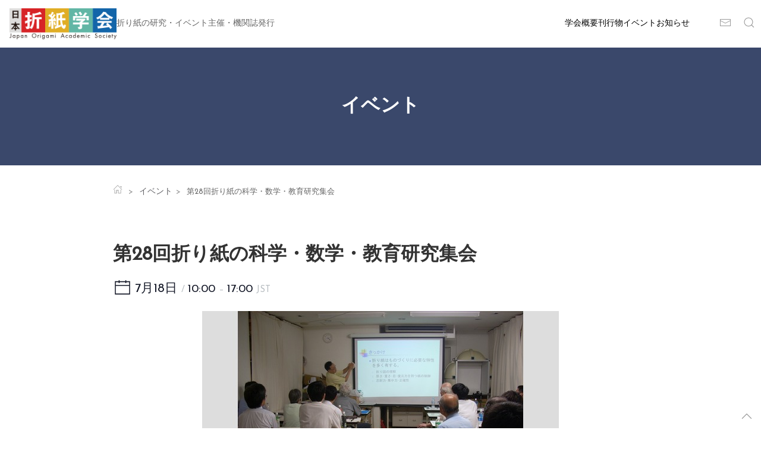

--- FILE ---
content_type: text/html; charset=UTF-8
request_url: https://origami.jp/event/6414/
body_size: 18303
content:
<!doctype html>
<html lang="ja">

<head>
	<meta charset="UTF-8">
	<meta name="viewport" content="width=device-width, initial-scale=1">
	<title>第28回折り紙の科学・数学・教育研究集会 &#8211; 日本折紙学会</title>
<link rel='stylesheet' id='tribe-events-views-v2-bootstrap-datepicker-styles-css' href='https://origami.jp/wp-content/plugins/the-events-calendar/vendor/bootstrap-datepicker/css/bootstrap-datepicker.standalone.min.css?ver=6.15.14' type='text/css' media='all' />
<link rel='stylesheet' id='tec-variables-skeleton-css' href='https://origami.jp/wp-content/plugins/the-events-calendar/common/build/css/variables-skeleton.css?ver=6.10.1' type='text/css' media='all' />
<link rel='stylesheet' id='tribe-common-skeleton-style-css' href='https://origami.jp/wp-content/plugins/the-events-calendar/common/build/css/common-skeleton.css?ver=6.10.1' type='text/css' media='all' />
<link rel='stylesheet' id='tribe-tooltipster-css-css' href='https://origami.jp/wp-content/plugins/the-events-calendar/common/vendor/tooltipster/tooltipster.bundle.min.css?ver=6.10.1' type='text/css' media='all' />
<link rel='stylesheet' id='tribe-events-views-v2-skeleton-css' href='https://origami.jp/wp-content/plugins/the-events-calendar/build/css/views-skeleton.css?ver=6.15.14' type='text/css' media='all' />
<link rel='stylesheet' id='tec-variables-full-css' href='https://origami.jp/wp-content/plugins/the-events-calendar/common/build/css/variables-full.css?ver=6.10.1' type='text/css' media='all' />
<link rel='stylesheet' id='tribe-common-full-style-css' href='https://origami.jp/wp-content/plugins/the-events-calendar/common/build/css/common-full.css?ver=6.10.1' type='text/css' media='all' />
<link rel='stylesheet' id='tribe-events-views-v2-full-css' href='https://origami.jp/wp-content/plugins/the-events-calendar/build/css/views-full.css?ver=6.15.14' type='text/css' media='all' />
<link rel='stylesheet' id='tribe-events-views-v2-print-css' href='https://origami.jp/wp-content/plugins/the-events-calendar/build/css/views-print.css?ver=6.15.14' type='text/css' media='print' />
<meta name='robots' content='max-image-preview:large' />
<link rel='dns-prefetch' href='//cdn.jsdelivr.net' />
<link rel='dns-prefetch' href='//fonts.googleapis.com' />
<link rel="alternate" type="text/calendar" title="日本折紙学会 &raquo; iCal フィード" href="https://origami.jp/event/?ical=1" />
<link rel="alternate" title="oEmbed (JSON)" type="application/json+oembed" href="https://origami.jp/wp-json/oembed/1.0/embed?url=https%3A%2F%2Forigami.jp%2Fevent%2F6414%2F" />
<link rel="alternate" title="oEmbed (XML)" type="text/xml+oembed" href="https://origami.jp/wp-json/oembed/1.0/embed?url=https%3A%2F%2Forigami.jp%2Fevent%2F6414%2F&#038;format=xml" />
<style id='wp-img-auto-sizes-contain-inline-css' type='text/css'>
img:is([sizes=auto i],[sizes^="auto," i]){contain-intrinsic-size:3000px 1500px}
/*# sourceURL=wp-img-auto-sizes-contain-inline-css */
</style>
<link rel='stylesheet' id='tribe-accessibility-css-css' href='https://origami.jp/wp-content/plugins/the-events-calendar/common/build/css/accessibility.css?ver=6.10.1' type='text/css' media='all' />
<link rel='stylesheet' id='tribe-events-full-calendar-style-css' href='https://origami.jp/wp-content/plugins/the-events-calendar/build/css/tribe-events-full.css?ver=6.15.14' type='text/css' media='all' />
<link rel='stylesheet' id='tribe-events-custom-jquery-styles-css' href='https://origami.jp/wp-content/plugins/the-events-calendar/vendor/jquery/smoothness/jquery-ui-1.8.23.custom.css?ver=6.15.14' type='text/css' media='all' />
<link rel='stylesheet' id='tribe-events-bootstrap-datepicker-css-css' href='https://origami.jp/wp-content/plugins/the-events-calendar/vendor/bootstrap-datepicker/css/bootstrap-datepicker.standalone.min.css?ver=6.15.14' type='text/css' media='all' />
<link rel='stylesheet' id='tribe-events-calendar-style-css' href='https://origami.jp/wp-content/plugins/the-events-calendar/build/css/tribe-events-theme.css?ver=6.15.14' type='text/css' media='all' />
<link rel='stylesheet' id='tribe-events-calendar-full-mobile-style-css' href='https://origami.jp/wp-content/plugins/the-events-calendar/build/css/tribe-events-full-mobile.css?ver=6.15.14' type='text/css' media='only screen and (max-width: 768px)' />
<link rel='stylesheet' id='tribe-events-block-classic-event-details-css' href='https://origami.jp/wp-content/plugins/the-events-calendar/build/classic-event-details/frontend.css?ver=6.15.14' type='text/css' media='all' />
<link rel='stylesheet' id='tribe-events-block-event-datetime-css' href='https://origami.jp/wp-content/plugins/the-events-calendar/build/event-datetime/frontend.css?ver=6.15.14' type='text/css' media='all' />
<link rel='stylesheet' id='tribe-events-calendar-mobile-style-css' href='https://origami.jp/wp-content/plugins/the-events-calendar/build/css/tribe-events-theme-mobile.css?ver=6.15.14' type='text/css' media='only screen and (max-width: 768px)' />
<link rel='stylesheet' id='wp-block-library-css' href='https://origami.jp/wp-includes/css/dist/block-library/style.min.css' type='text/css' media='all' />
<style id='wp-block-heading-inline-css' type='text/css'>
h1:where(.wp-block-heading).has-background,h2:where(.wp-block-heading).has-background,h3:where(.wp-block-heading).has-background,h4:where(.wp-block-heading).has-background,h5:where(.wp-block-heading).has-background,h6:where(.wp-block-heading).has-background{padding:1.25em 2.375em}h1.has-text-align-left[style*=writing-mode]:where([style*=vertical-lr]),h1.has-text-align-right[style*=writing-mode]:where([style*=vertical-rl]),h2.has-text-align-left[style*=writing-mode]:where([style*=vertical-lr]),h2.has-text-align-right[style*=writing-mode]:where([style*=vertical-rl]),h3.has-text-align-left[style*=writing-mode]:where([style*=vertical-lr]),h3.has-text-align-right[style*=writing-mode]:where([style*=vertical-rl]),h4.has-text-align-left[style*=writing-mode]:where([style*=vertical-lr]),h4.has-text-align-right[style*=writing-mode]:where([style*=vertical-rl]),h5.has-text-align-left[style*=writing-mode]:where([style*=vertical-lr]),h5.has-text-align-right[style*=writing-mode]:where([style*=vertical-rl]),h6.has-text-align-left[style*=writing-mode]:where([style*=vertical-lr]),h6.has-text-align-right[style*=writing-mode]:where([style*=vertical-rl]){rotate:180deg}
/*# sourceURL=https://origami.jp/wp-includes/blocks/heading/style.min.css */
</style>
<style id='wp-block-paragraph-inline-css' type='text/css'>
.is-small-text{font-size:.875em}.is-regular-text{font-size:1em}.is-large-text{font-size:2.25em}.is-larger-text{font-size:3em}.has-drop-cap:not(:focus):first-letter{float:left;font-size:8.4em;font-style:normal;font-weight:100;line-height:.68;margin:.05em .1em 0 0;text-transform:uppercase}body.rtl .has-drop-cap:not(:focus):first-letter{float:none;margin-left:.1em}p.has-drop-cap.has-background{overflow:hidden}:root :where(p.has-background){padding:1.25em 2.375em}:where(p.has-text-color:not(.has-link-color)) a{color:inherit}p.has-text-align-left[style*="writing-mode:vertical-lr"],p.has-text-align-right[style*="writing-mode:vertical-rl"]{rotate:180deg}
/*# sourceURL=https://origami.jp/wp-includes/blocks/paragraph/style.min.css */
</style>
<style id='wp-block-table-inline-css' type='text/css'>
.wp-block-table{overflow-x:auto}.wp-block-table table{border-collapse:collapse;width:100%}.wp-block-table thead{border-bottom:3px solid}.wp-block-table tfoot{border-top:3px solid}.wp-block-table td,.wp-block-table th{border:1px solid;padding:.5em}.wp-block-table .has-fixed-layout{table-layout:fixed;width:100%}.wp-block-table .has-fixed-layout td,.wp-block-table .has-fixed-layout th{word-break:break-word}.wp-block-table.aligncenter,.wp-block-table.alignleft,.wp-block-table.alignright{display:table;width:auto}.wp-block-table.aligncenter td,.wp-block-table.aligncenter th,.wp-block-table.alignleft td,.wp-block-table.alignleft th,.wp-block-table.alignright td,.wp-block-table.alignright th{word-break:break-word}.wp-block-table .has-subtle-light-gray-background-color{background-color:#f3f4f5}.wp-block-table .has-subtle-pale-green-background-color{background-color:#e9fbe5}.wp-block-table .has-subtle-pale-blue-background-color{background-color:#e7f5fe}.wp-block-table .has-subtle-pale-pink-background-color{background-color:#fcf0ef}.wp-block-table.is-style-stripes{background-color:initial;border-collapse:inherit;border-spacing:0}.wp-block-table.is-style-stripes tbody tr:nth-child(odd){background-color:#f0f0f0}.wp-block-table.is-style-stripes.has-subtle-light-gray-background-color tbody tr:nth-child(odd){background-color:#f3f4f5}.wp-block-table.is-style-stripes.has-subtle-pale-green-background-color tbody tr:nth-child(odd){background-color:#e9fbe5}.wp-block-table.is-style-stripes.has-subtle-pale-blue-background-color tbody tr:nth-child(odd){background-color:#e7f5fe}.wp-block-table.is-style-stripes.has-subtle-pale-pink-background-color tbody tr:nth-child(odd){background-color:#fcf0ef}.wp-block-table.is-style-stripes td,.wp-block-table.is-style-stripes th{border-color:#0000}.wp-block-table.is-style-stripes{border-bottom:1px solid #f0f0f0}.wp-block-table .has-border-color td,.wp-block-table .has-border-color th,.wp-block-table .has-border-color tr,.wp-block-table .has-border-color>*{border-color:inherit}.wp-block-table table[style*=border-top-color] tr:first-child,.wp-block-table table[style*=border-top-color] tr:first-child td,.wp-block-table table[style*=border-top-color] tr:first-child th,.wp-block-table table[style*=border-top-color]>*,.wp-block-table table[style*=border-top-color]>* td,.wp-block-table table[style*=border-top-color]>* th{border-top-color:inherit}.wp-block-table table[style*=border-top-color] tr:not(:first-child){border-top-color:initial}.wp-block-table table[style*=border-right-color] td:last-child,.wp-block-table table[style*=border-right-color] th,.wp-block-table table[style*=border-right-color] tr,.wp-block-table table[style*=border-right-color]>*{border-right-color:inherit}.wp-block-table table[style*=border-bottom-color] tr:last-child,.wp-block-table table[style*=border-bottom-color] tr:last-child td,.wp-block-table table[style*=border-bottom-color] tr:last-child th,.wp-block-table table[style*=border-bottom-color]>*,.wp-block-table table[style*=border-bottom-color]>* td,.wp-block-table table[style*=border-bottom-color]>* th{border-bottom-color:inherit}.wp-block-table table[style*=border-bottom-color] tr:not(:last-child){border-bottom-color:initial}.wp-block-table table[style*=border-left-color] td:first-child,.wp-block-table table[style*=border-left-color] th,.wp-block-table table[style*=border-left-color] tr,.wp-block-table table[style*=border-left-color]>*{border-left-color:inherit}.wp-block-table table[style*=border-style] td,.wp-block-table table[style*=border-style] th,.wp-block-table table[style*=border-style] tr,.wp-block-table table[style*=border-style]>*{border-style:inherit}.wp-block-table table[style*=border-width] td,.wp-block-table table[style*=border-width] th,.wp-block-table table[style*=border-width] tr,.wp-block-table table[style*=border-width]>*{border-style:inherit;border-width:inherit}
/*# sourceURL=https://origami.jp/wp-includes/blocks/table/style.min.css */
</style>
<style id='global-styles-inline-css' type='text/css'>
:root{--wp--preset--aspect-ratio--square: 1;--wp--preset--aspect-ratio--4-3: 4/3;--wp--preset--aspect-ratio--3-4: 3/4;--wp--preset--aspect-ratio--3-2: 3/2;--wp--preset--aspect-ratio--2-3: 2/3;--wp--preset--aspect-ratio--16-9: 16/9;--wp--preset--aspect-ratio--9-16: 9/16;--wp--preset--color--black: #000000;--wp--preset--color--cyan-bluish-gray: #abb8c3;--wp--preset--color--white: #FFFFFF;--wp--preset--color--pale-pink: #f78da7;--wp--preset--color--vivid-red: #cf2e2e;--wp--preset--color--luminous-vivid-orange: #ff6900;--wp--preset--color--luminous-vivid-amber: #fcb900;--wp--preset--color--light-green-cyan: #7bdcb5;--wp--preset--color--vivid-green-cyan: #00d084;--wp--preset--color--pale-cyan-blue: #8ed1fc;--wp--preset--color--vivid-cyan-blue: #0693e3;--wp--preset--color--vivid-purple: #9b51e0;--wp--preset--color--primary: #3a486b;--wp--preset--color--secondary: #32d296;--wp--preset--color--muted: #f8f8f8;--wp--preset--color--warning: #faa05a;--wp--preset--color--danger: #f0506e;--wp--preset--gradient--vivid-cyan-blue-to-vivid-purple: linear-gradient(135deg,rgb(6,147,227) 0%,rgb(155,81,224) 100%);--wp--preset--gradient--light-green-cyan-to-vivid-green-cyan: linear-gradient(135deg,rgb(122,220,180) 0%,rgb(0,208,130) 100%);--wp--preset--gradient--luminous-vivid-amber-to-luminous-vivid-orange: linear-gradient(135deg,rgb(252,185,0) 0%,rgb(255,105,0) 100%);--wp--preset--gradient--luminous-vivid-orange-to-vivid-red: linear-gradient(135deg,rgb(255,105,0) 0%,rgb(207,46,46) 100%);--wp--preset--gradient--very-light-gray-to-cyan-bluish-gray: linear-gradient(135deg,rgb(238,238,238) 0%,rgb(169,184,195) 100%);--wp--preset--gradient--cool-to-warm-spectrum: linear-gradient(135deg,rgb(74,234,220) 0%,rgb(151,120,209) 20%,rgb(207,42,186) 40%,rgb(238,44,130) 60%,rgb(251,105,98) 80%,rgb(254,248,76) 100%);--wp--preset--gradient--blush-light-purple: linear-gradient(135deg,rgb(255,206,236) 0%,rgb(152,150,240) 100%);--wp--preset--gradient--blush-bordeaux: linear-gradient(135deg,rgb(254,205,165) 0%,rgb(254,45,45) 50%,rgb(107,0,62) 100%);--wp--preset--gradient--luminous-dusk: linear-gradient(135deg,rgb(255,203,112) 0%,rgb(199,81,192) 50%,rgb(65,88,208) 100%);--wp--preset--gradient--pale-ocean: linear-gradient(135deg,rgb(255,245,203) 0%,rgb(182,227,212) 50%,rgb(51,167,181) 100%);--wp--preset--gradient--electric-grass: linear-gradient(135deg,rgb(202,248,128) 0%,rgb(113,206,126) 100%);--wp--preset--gradient--midnight: linear-gradient(135deg,rgb(2,3,129) 0%,rgb(40,116,252) 100%);--wp--preset--font-size--small: 13px;--wp--preset--font-size--medium: 20px;--wp--preset--font-size--large: 36px;--wp--preset--font-size--x-large: 42px;--wp--preset--spacing--20: 0.44rem;--wp--preset--spacing--30: 0.67rem;--wp--preset--spacing--40: 1rem;--wp--preset--spacing--50: 1.5rem;--wp--preset--spacing--60: 2.25rem;--wp--preset--spacing--70: 3.38rem;--wp--preset--spacing--80: 5.06rem;--wp--preset--shadow--natural: 6px 6px 9px rgba(0, 0, 0, 0.2);--wp--preset--shadow--deep: 12px 12px 50px rgba(0, 0, 0, 0.4);--wp--preset--shadow--sharp: 6px 6px 0px rgba(0, 0, 0, 0.2);--wp--preset--shadow--outlined: 6px 6px 0px -3px rgb(255, 255, 255), 6px 6px rgb(0, 0, 0);--wp--preset--shadow--crisp: 6px 6px 0px rgb(0, 0, 0);}:where(.is-layout-flex){gap: 0.5em;}:where(.is-layout-grid){gap: 0.5em;}body .is-layout-flex{display: flex;}.is-layout-flex{flex-wrap: wrap;align-items: center;}.is-layout-flex > :is(*, div){margin: 0;}body .is-layout-grid{display: grid;}.is-layout-grid > :is(*, div){margin: 0;}:where(.wp-block-columns.is-layout-flex){gap: 2em;}:where(.wp-block-columns.is-layout-grid){gap: 2em;}:where(.wp-block-post-template.is-layout-flex){gap: 1.25em;}:where(.wp-block-post-template.is-layout-grid){gap: 1.25em;}.has-black-color{color: var(--wp--preset--color--black) !important;}.has-cyan-bluish-gray-color{color: var(--wp--preset--color--cyan-bluish-gray) !important;}.has-white-color{color: var(--wp--preset--color--white) !important;}.has-pale-pink-color{color: var(--wp--preset--color--pale-pink) !important;}.has-vivid-red-color{color: var(--wp--preset--color--vivid-red) !important;}.has-luminous-vivid-orange-color{color: var(--wp--preset--color--luminous-vivid-orange) !important;}.has-luminous-vivid-amber-color{color: var(--wp--preset--color--luminous-vivid-amber) !important;}.has-light-green-cyan-color{color: var(--wp--preset--color--light-green-cyan) !important;}.has-vivid-green-cyan-color{color: var(--wp--preset--color--vivid-green-cyan) !important;}.has-pale-cyan-blue-color{color: var(--wp--preset--color--pale-cyan-blue) !important;}.has-vivid-cyan-blue-color{color: var(--wp--preset--color--vivid-cyan-blue) !important;}.has-vivid-purple-color{color: var(--wp--preset--color--vivid-purple) !important;}.has-black-background-color{background-color: var(--wp--preset--color--black) !important;}.has-cyan-bluish-gray-background-color{background-color: var(--wp--preset--color--cyan-bluish-gray) !important;}.has-white-background-color{background-color: var(--wp--preset--color--white) !important;}.has-pale-pink-background-color{background-color: var(--wp--preset--color--pale-pink) !important;}.has-vivid-red-background-color{background-color: var(--wp--preset--color--vivid-red) !important;}.has-luminous-vivid-orange-background-color{background-color: var(--wp--preset--color--luminous-vivid-orange) !important;}.has-luminous-vivid-amber-background-color{background-color: var(--wp--preset--color--luminous-vivid-amber) !important;}.has-light-green-cyan-background-color{background-color: var(--wp--preset--color--light-green-cyan) !important;}.has-vivid-green-cyan-background-color{background-color: var(--wp--preset--color--vivid-green-cyan) !important;}.has-pale-cyan-blue-background-color{background-color: var(--wp--preset--color--pale-cyan-blue) !important;}.has-vivid-cyan-blue-background-color{background-color: var(--wp--preset--color--vivid-cyan-blue) !important;}.has-vivid-purple-background-color{background-color: var(--wp--preset--color--vivid-purple) !important;}.has-black-border-color{border-color: var(--wp--preset--color--black) !important;}.has-cyan-bluish-gray-border-color{border-color: var(--wp--preset--color--cyan-bluish-gray) !important;}.has-white-border-color{border-color: var(--wp--preset--color--white) !important;}.has-pale-pink-border-color{border-color: var(--wp--preset--color--pale-pink) !important;}.has-vivid-red-border-color{border-color: var(--wp--preset--color--vivid-red) !important;}.has-luminous-vivid-orange-border-color{border-color: var(--wp--preset--color--luminous-vivid-orange) !important;}.has-luminous-vivid-amber-border-color{border-color: var(--wp--preset--color--luminous-vivid-amber) !important;}.has-light-green-cyan-border-color{border-color: var(--wp--preset--color--light-green-cyan) !important;}.has-vivid-green-cyan-border-color{border-color: var(--wp--preset--color--vivid-green-cyan) !important;}.has-pale-cyan-blue-border-color{border-color: var(--wp--preset--color--pale-cyan-blue) !important;}.has-vivid-cyan-blue-border-color{border-color: var(--wp--preset--color--vivid-cyan-blue) !important;}.has-vivid-purple-border-color{border-color: var(--wp--preset--color--vivid-purple) !important;}.has-vivid-cyan-blue-to-vivid-purple-gradient-background{background: var(--wp--preset--gradient--vivid-cyan-blue-to-vivid-purple) !important;}.has-light-green-cyan-to-vivid-green-cyan-gradient-background{background: var(--wp--preset--gradient--light-green-cyan-to-vivid-green-cyan) !important;}.has-luminous-vivid-amber-to-luminous-vivid-orange-gradient-background{background: var(--wp--preset--gradient--luminous-vivid-amber-to-luminous-vivid-orange) !important;}.has-luminous-vivid-orange-to-vivid-red-gradient-background{background: var(--wp--preset--gradient--luminous-vivid-orange-to-vivid-red) !important;}.has-very-light-gray-to-cyan-bluish-gray-gradient-background{background: var(--wp--preset--gradient--very-light-gray-to-cyan-bluish-gray) !important;}.has-cool-to-warm-spectrum-gradient-background{background: var(--wp--preset--gradient--cool-to-warm-spectrum) !important;}.has-blush-light-purple-gradient-background{background: var(--wp--preset--gradient--blush-light-purple) !important;}.has-blush-bordeaux-gradient-background{background: var(--wp--preset--gradient--blush-bordeaux) !important;}.has-luminous-dusk-gradient-background{background: var(--wp--preset--gradient--luminous-dusk) !important;}.has-pale-ocean-gradient-background{background: var(--wp--preset--gradient--pale-ocean) !important;}.has-electric-grass-gradient-background{background: var(--wp--preset--gradient--electric-grass) !important;}.has-midnight-gradient-background{background: var(--wp--preset--gradient--midnight) !important;}.has-small-font-size{font-size: var(--wp--preset--font-size--small) !important;}.has-medium-font-size{font-size: var(--wp--preset--font-size--medium) !important;}.has-large-font-size{font-size: var(--wp--preset--font-size--large) !important;}.has-x-large-font-size{font-size: var(--wp--preset--font-size--x-large) !important;}
/*# sourceURL=global-styles-inline-css */
</style>

<style id='classic-theme-styles-inline-css' type='text/css'>
/*! This file is auto-generated */
.wp-block-button__link{color:#fff;background-color:#32373c;border-radius:9999px;box-shadow:none;text-decoration:none;padding:calc(.667em + 2px) calc(1.333em + 2px);font-size:1.125em}.wp-block-file__button{background:#32373c;color:#fff;text-decoration:none}
/*# sourceURL=/wp-includes/css/classic-themes.min.css */
</style>
<link rel='stylesheet' id='tribe-events-v2-single-blocks-css' href='https://origami.jp/wp-content/plugins/the-events-calendar/build/css/tribe-events-single-blocks.css?ver=6.15.14' type='text/css' media='all' />
<link rel='stylesheet' id='bogo-css' href='https://origami.jp/wp-content/plugins/bogo/includes/css/style.css?ver=3.9.1' type='text/css' media='all' />
<link rel='stylesheet' id='uikit-css' href='https://origami.jp/wp-content/themes/joas/assets/uikit/joas.css' type='text/css' media='all' />
<link rel='stylesheet' id='JosefineSans-css' href='https://fonts.googleapis.com/css?family=Josefin+Sans:300,400' type='text/css' media='all' />
<link rel='stylesheet' id='joas-style-css' href='https://origami.jp/wp-content/themes/joas/style.css' type='text/css' media='all' />
<script type="text/javascript" src="https://origami.jp/wp-includes/js/jquery/jquery.min.js?ver=3.7.1" id="jquery-core-js"></script>
<script type="text/javascript" src="https://origami.jp/wp-includes/js/jquery/jquery-migrate.min.js?ver=3.4.1" id="jquery-migrate-js"></script>
<script type="text/javascript" id="gainwp-tracking-analytics-events-js-extra">
/* <![CDATA[ */
var gainwpUAEventsData = {"options":{"event_tracking":"1","event_downloads":"zip|mp3*|mpe*g|pdf|docx*|pptx*|xlsx*|rar*","event_bouncerate":0,"aff_tracking":0,"event_affiliates":"/out/","hash_tracking":0,"root_domain":"origami.jp","event_timeout":100,"event_precision":0,"event_formsubmit":1,"ga_pagescrolldepth_tracking":0,"ga_with_gtag":0}};
//# sourceURL=gainwp-tracking-analytics-events-js-extra
/* ]]> */
</script>
<script type="text/javascript" src="https://origami.jp/wp-content/plugins/ga-in/front/js/tracking-analytics-events.min.js?ver=5.4.6" id="gainwp-tracking-analytics-events-js"></script>
<script type="text/javascript" src="https://origami.jp/wp-content/plugins/the-events-calendar/common/build/js/tribe-common.js?ver=9c44e11f3503a33e9540" id="tribe-common-js"></script>
<script type="text/javascript" src="https://origami.jp/wp-content/plugins/the-events-calendar/build/js/views/breakpoints.js?ver=4208de2df2852e0b91ec" id="tribe-events-views-v2-breakpoints-js"></script>
<link rel="https://api.w.org/" href="https://origami.jp/wp-json/" /><link rel="alternate" title="JSON" type="application/json" href="https://origami.jp/wp-json/wp/v2/tribe_events/6414" /><link rel="canonical" href="https://origami.jp/event/6414/" />
<meta name="tec-api-version" content="v1"><meta name="tec-api-origin" content="https://origami.jp"><link rel="alternate" href="https://origami.jp/wp-json/tribe/events/v1/events/6414" /><script type="application/ld+json">
[{"@context":"http://schema.org","@type":"Event","name":"\u7b2c28\u56de\u6298\u308a\u7d19\u306e\u79d1\u5b66\u30fb\u6570\u5b66\u30fb\u6559\u80b2\u7814\u7a76\u96c6\u4f1a","description":"&lt;p&gt;7/18\u30a4\u30d9\u30f3\u30c8\u7d42\u4e86\u3057\u307e\u3057\u305f\u3002\u591a\u6570\u3054\u53c2\u52a0\u3044\u305f\u3060\u304d\u8aa0\u306b\u3042\u308a\u304c\u3068\u3046\u3054\u3056\u3044\u307e\u3057\u305f\u3002 \u7533\u3057\u8fbc\u307f\u65b9\u6cd5 7/18 \u30c1\u30b1\u30c3\u30c8\u8ca9\u58f2\u7d42\u4e86\u3057\u307e\u3057\u305f PassMarket\u306b\u3088\u308b\u30aa\u30f3\u30e9\u30a4\u30f3\u30c1\u30b1\u30c3\u30c8\u8ca9\u58f2\u3068\u306a\u308a\u307e\u3059\u3002\u30af\u30ec\u30b8\u30c3\u30c8\u30ab\u30fc\u30c9\u53ca\u3073\u30b3\u30f3\u30d3\u30cb\u6c7a\u6e08\u3067\u8cfc\u5165\u3044\u305f\u3060\u3051\u307e\u3059\u3002 \u7533\u3057\u8fbc\u307f\u8005\u306b\u306f\u5f8c\u65e5\u3001Zoom\u306e\u53c2\u52a0URL\u3092\u30e1\u30fc\u30eb\u3067\u304a\u4f1d\u3048\u3044\u305f\u3057\u307e\u3059\u3002 \u30d7\u30ed\u30b0\u30e9\u30e0 10:00-10:15\u4f1a\u306e\u9032\u3081\u304b\u305f\u306a\u306910:15-10:45\u6b63\u591a\u9762\u4f53\u306e\u6298\u308a\u5224 [&hellip;]&lt;/p&gt;\\n","image":"https://origami.jp/wp-content/uploads/m_3_FVyJW6ca7VKjdoZ66E3D8Q.jpg","url":"https://origami.jp/event/6414/","eventAttendanceMode":"https://schema.org/OfflineEventAttendanceMode","eventStatus":"https://schema.org/EventScheduled","startDate":"2020-07-18T10:00:00+09:00","endDate":"2020-07-18T17:00:00+09:00","location":{"@type":"Place","name":"Zoom","description":"","url":"","address":{"@type":"PostalAddress"},"telephone":"","sameAs":""},"organizer":{"@type":"Person","name":"\u65e5\u672c\u6298\u7d19\u5b66\u4f1a","description":"","url":"","telephone":"","email":"","sameAs":""},"offers":{"@type":"Offer","price":"1000","priceCurrency":"JPY","url":"https://origami.jp/event/6414/","category":"primary","availability":"inStock","validFrom":"2020-07-08T00:00:00+00:00"},"performer":"Organization"}]
</script><link rel="icon" href="https://origami.jp/wp-content/uploads/cropped-favicon-32x32.png" sizes="32x32" />
<link rel="icon" href="https://origami.jp/wp-content/uploads/cropped-favicon-192x192.png" sizes="192x192" />
<link rel="apple-touch-icon" href="https://origami.jp/wp-content/uploads/cropped-favicon-180x180.png" />
<meta name="msapplication-TileImage" content="https://origami.jp/wp-content/uploads/cropped-favicon-270x270.png" />

<!-- BEGIN GAINWP v5.4.6 Universal Analytics - https://intelligencewp.com/google-analytics-in-wordpress/ -->
<script>
(function(i,s,o,g,r,a,m){i['GoogleAnalyticsObject']=r;i[r]=i[r]||function(){
	(i[r].q=i[r].q||[]).push(arguments)},i[r].l=1*new Date();a=s.createElement(o),
	m=s.getElementsByTagName(o)[0];a.async=1;a.src=g;m.parentNode.insertBefore(a,m)
})(window,document,'script','https://www.google-analytics.com/analytics.js','ga');
  ga('create', 'UA-162772978-1', 'auto');
  ga('send', 'pageview');
</script>
<!-- END GAINWP Universal Analytics -->
	<meta name="keywords" content=""><meta name="description" content="">	<!-- Global site tag (gtag.js) - Google Analytics -->
	<script async src="https://www.googletagmanager.com/gtag/js?id=G-ZJ0ZXQ7BS3"></script>
	<script>
	window.dataLayer = window.dataLayer || [];
	function gtag(){dataLayer.push(arguments);}
	gtag('js', new Date());

	gtag('config', 'G-ZJ0ZXQ7BS3');
	</script>
</head>

<body class="wp-singular tribe_events-template-default single single-tribe_events postid-6414 wp-custom-logo wp-theme-joas ja tribe-events-page-template tribe-no-js tribe-filter-live no-sidebar events-single tribe-events-style-full tribe-events-style-theme">
	<div id="page" class="site">
		<header id="masthead" class="uk-navbar-container site-header uk-navbar" uk-sticky>
			<nav class="uk-padding-right uk-navbar-transparent uk-width-expand uk-margin-right" uk-grid>
				<div class="site-branding uk-navbar-left">
											<span class="site-title uk-logo"><a href="https://origami.jp/" rel="home"><a href="https://origami.jp/" class="custom-logo-link" rel="home"><img width="420" height="120" src="https://origami.jp/wp-content/uploads/logo.png" class="custom-logo" alt="日本折紙学会" decoding="async" fetchpriority="high" srcset="https://origami.jp/wp-content/uploads/logo.png 420w, https://origami.jp/wp-content/uploads/logo-320x91.png 320w" sizes="(max-width: 420px) 100vw, 420px" /></a></a></span>
											<span class="site-description uk-navbar-item  uk-visible@l">折り紙の研究・イベント主催・機関誌発行</span>
									</div><!-- .site-branding -->

				<div id="site-navigation" class="uk-navbar-right uk-visible@m" uk-navbar="dropbar: true">
					<div class="menu-main-container"><ul id="primary-menu" class="uk-navbar-nav"><li id="nav-menu-item-970" class="main-menu-item  menu-item-even menu-item-depth-0 menu-item menu-item-type-custom menu-item-object-custom menu-item-has-children  "><a href="#" class="menu-link main-menu-link">学会概要</a>
<div class="uk-navbar-dropbar megamenu" uk-drop="stretch: x;" ><div class="uk-container"><ul class="sub-menu uk-nav uk-dropdown-nav menu-depth-0uk-child-expand uk-grid-divider" uk-grid>
	<li id="nav-menu-item-1627" class="sub-menu-item  menu-item-odd menu-item-depth-1 menu-item menu-item-type-custom menu-item-object-custom menu-item-has-children  uk-width-1-3@m"><a class="menu-link sub-menu-link">日本折紙学会とその活動</a>
<ul class="sub-menu uk-nav  menu-depth-1">
		<li id="nav-menu-item-1092" class="sub-menu-item sub-menu-item menu-item-even menu-item-depth-2 menu-item menu-item-type-post_type menu-item-object-page  uk-width-0-0@m"><a href="https://origami.jp/about/" class="menu-link sub-menu-link">日本折紙学会について</a></li>
		<li id="nav-menu-item-1093" class="sub-menu-item sub-menu-item menu-item-even menu-item-depth-2 menu-item menu-item-type-post_type menu-item-object-page  uk-width-1-2@m"><a href="https://origami.jp/about/development/" class="menu-link sub-menu-link">会の歩み</a></li>
		<li id="nav-menu-item-1088" class="sub-menu-item sub-menu-item menu-item-even menu-item-depth-2 menu-item menu-item-type-post_type menu-item-object-page  uk-width-1-2@m"><a href="https://origami.jp/readers-group/" class="menu-link sub-menu-link">友の会</a></li>
		<li id="nav-menu-item-2706" class="sub-menu-item sub-menu-item menu-item-even menu-item-depth-2 menu-item menu-item-type-post_type menu-item-object-page  uk-width-0-0@m"><a href="https://origami.jp/joas-hall/" class="menu-link sub-menu-link">JOASホール</a></li>
		<li id="nav-menu-item-1087" class="sub-menu-item sub-menu-item menu-item-even menu-item-depth-2 menu-item menu-item-type-post_type menu-item-object-page  uk-width-1-2@m"><a href="https://origami.jp/library/" class="menu-link sub-menu-link">折紙図書館</a></li>
		<li id="nav-menu-item-1086" class="sub-menu-item sub-menu-item menu-item-even menu-item-depth-2 menu-item menu-item-type-post_type menu-item-object-page  uk-width-1-2@m"><a href="https://origami.jp/instructor/" class="menu-link sub-menu-link">折紙指導員制度</a></li>
		<li id="nav-menu-item-1091" class="sub-menu-item sub-menu-item menu-item-even menu-item-depth-2 menu-item menu-item-type-post_type menu-item-object-page  uk-width-1-2@m"><a href="https://origami.jp/yoshino-fund/" class="menu-link sub-menu-link">吉野一生基金</a></li>

</ul>
</li>
	<li id="nav-menu-item-1628" class="sub-menu-item  menu-item-odd menu-item-depth-1 menu-item menu-item-type-custom menu-item-object-custom menu-item-has-children  uk-width-1-3@m"><a href="#" class="menu-link sub-menu-link">各種研究活動</a>
<ul class="sub-menu uk-nav  menu-depth-1">
		<li id="nav-menu-item-1085" class="sub-menu-item sub-menu-item menu-item-even menu-item-depth-2 menu-item menu-item-type-post_type menu-item-object-page  uk-width-1-2@m"><a href="https://origami.jp/ip-rights/" class="menu-link sub-menu-link">知的財産権研究</a></li>
		<li id="nav-menu-item-1084" class="sub-menu-item sub-menu-item menu-item-even menu-item-depth-2 menu-item menu-item-type-post_type menu-item-object-page  uk-width-0-0@m"><a href="https://origami.jp/osme/" class="menu-link sub-menu-link">研究集会</a></li>

</ul>
</li>
	<li id="nav-menu-item-1629" class="sub-menu-item  menu-item-odd menu-item-depth-1 uk-width-1-5m menu-item menu-item-type-custom menu-item-object-custom menu-item-has-children  uk-width-1-3@m"><a href="#" class="menu-link sub-menu-link">各種普及活動</a>
<ul class="sub-menu uk-nav  menu-depth-1">
		<li id="nav-menu-item-1639" class="sub-menu-item sub-menu-item menu-item-even menu-item-depth-2 menu-item menu-item-type-post_type menu-item-object-page  uk-width-0-0@m"><a href="https://origami.jp/contest/" class="menu-link sub-menu-link">創作折り紙コンテスト</a></li>
		<li id="nav-menu-item-1638" class="sub-menu-item sub-menu-item menu-item-even menu-item-depth-2 menu-item menu-item-type-post_type menu-item-object-page  uk-width-0-0@m"><a href="https://origami.jp/world-origami-days/" class="menu-link sub-menu-link">World Origami Days</a></li>
		<li id="nav-menu-item-1637" class="sub-menu-item sub-menu-item menu-item-even menu-item-depth-2 menu-item menu-item-type-post_type menu-item-object-page  uk-width-0-0@m"><a href="https://origami.jp/icoa/" class="menu-link sub-menu-link">国際大学折紙連盟（ICOA）2020年時点</a></li>
		<li id="nav-menu-item-19447" class="sub-menu-item sub-menu-item menu-item-even menu-item-depth-2 menu-item menu-item-type-post_type menu-item-object-page  uk-width-0-0@m"><a href="https://origami.jp/instructor/mediation/" class="menu-link sub-menu-link">講師紹介（折紙指導員紹介制度）</a></li>

</ul>
</li>

</ul></div></div>
</li>
<li id="nav-menu-item-884" class="main-menu-item  menu-item-even menu-item-depth-0 menu-item menu-item-type-custom menu-item-object-custom menu-item-has-children  "><a href="#" class="menu-link main-menu-link">刊行物</a>
<div class="uk-navbar-dropbar megamenu" uk-drop="stretch: x;" ><div class="uk-container"><ul class="sub-menu uk-nav uk-dropdown-nav menu-depth-0uk-child-expand uk-grid-divider" uk-grid>
	<li id="nav-menu-item-5273" class="sub-menu-item  menu-item-odd menu-item-depth-1 menu-item menu-item-type-custom menu-item-object-custom menu-item-has-children  uk-width-1-4@m"><a href="#" class="menu-link sub-menu-link">折紙探偵団マガジン</a>
<ul class="sub-menu uk-nav  menu-depth-1">
		<li id="nav-menu-item-5274" class="sub-menu-item sub-menu-item menu-item-even menu-item-depth-2 menu-item menu-item-type-custom menu-item-object-custom  uk-width-0-0@m"><a href="https://origami.jp/magazine/about/" class="menu-link sub-menu-link">折紙探偵団マガジンについて</a></li>
		<li id="nav-menu-item-885" class="sub-menu-item sub-menu-item menu-item-even menu-item-depth-2 menu-item menu-item-type-custom menu-item-object-custom  uk-width-0-0@m"><a href="https://origami.jp/magazine/" class="menu-link sub-menu-link">バックナンバー</a></li>
		<li id="nav-menu-item-14062" class="sub-menu-item sub-menu-item menu-item-even menu-item-depth-2 menu-item menu-item-type-post_type menu-item-object-page  uk-width-0-0@m"><a href="https://origami.jp/register/" class="menu-link sub-menu-link">入会案内・購読申し込み</a></li>

</ul>
</li>
	<li id="nav-menu-item-2580" class="sub-menu-item  menu-item-odd menu-item-depth-1 menu-item menu-item-type-custom menu-item-object-custom menu-item-has-children  uk-width-1-4@m"><a href="#" class="menu-link sub-menu-link">折り紙の科学</a>
<ul class="sub-menu uk-nav  menu-depth-1">
		<li id="nav-menu-item-1666" class="sub-menu-item sub-menu-item menu-item-even menu-item-depth-2 menu-item menu-item-type-post_type menu-item-object-page  uk-width-0-0@m"><a href="https://origami.jp/science/" class="menu-link sub-menu-link">既刊一覧</a></li>
		<li id="nav-menu-item-2749" class="sub-menu-item sub-menu-item menu-item-even menu-item-depth-2 menu-item menu-item-type-post_type menu-item-object-page  uk-width-0-0@m"><a href="https://origami.jp/osme/science-submit/" class="menu-link sub-menu-link">原稿募集</a></li>

</ul>
</li>
	<li id="nav-menu-item-2581" class="sub-menu-item  menu-item-odd menu-item-depth-1 menu-item menu-item-type-custom menu-item-object-custom menu-item-has-children  uk-width-1-4@m"><a href="#" class="menu-link sub-menu-link">会員特別配付資料</a>
<ul class="sub-menu uk-nav  menu-depth-1">
		<li id="nav-menu-item-1089" class="sub-menu-item sub-menu-item menu-item-even menu-item-depth-2 menu-item menu-item-type-post_type menu-item-object-page  uk-width-0-0@m"><a href="https://origami.jp/special-issue/" class="menu-link sub-menu-link">過去の配付物</a></li>

</ul>
</li>
	<li id="nav-menu-item-2582" class="sub-menu-item  menu-item-odd menu-item-depth-1 menu-item menu-item-type-custom menu-item-object-custom menu-item-has-children  uk-width-1-4@m"><a href="#" class="menu-link sub-menu-link">コンベンション折り図集</a>
<ul class="sub-menu uk-nav  menu-depth-1">
		<li id="nav-menu-item-2577" class="sub-menu-item sub-menu-item menu-item-even menu-item-depth-2 menu-item menu-item-type-post_type menu-item-object-page  uk-width-0-0@m"><a href="https://origami.jp/convention-book/" class="menu-link sub-menu-link">既刊一覧</a></li>

</ul>
</li>

</ul></div></div>
</li>
<li id="nav-menu-item-1677" class="main-menu-item  menu-item-even menu-item-depth-0 menu-item menu-item-type-custom menu-item-object-custom menu-item-has-children  "><a href="#" class="menu-link main-menu-link">イベント</a>
<div class="uk-navbar-dropbar megamenu" uk-drop="stretch: x;" ><div class="uk-container"><ul class="sub-menu uk-nav uk-dropdown-nav menu-depth-0uk-child-expand uk-grid-divider" uk-grid>
	<li id="nav-menu-item-1847" class="sub-menu-item  menu-item-odd menu-item-depth-1 menu-item menu-item-type-custom menu-item-object-custom menu-item-has-children  uk-width-1-2@m"><a href="#" class="menu-link sub-menu-link">コンベンション</a>
<ul class="sub-menu uk-nav  menu-depth-1">
		<li id="nav-menu-item-1090" class="sub-menu-item sub-menu-item menu-item-even menu-item-depth-2 menu-item menu-item-type-post_type menu-item-object-page  uk-width-1-2@m"><a href="https://origami.jp/convention/" class="menu-link sub-menu-link">折紙探偵団コンベンション</a></li>

</ul>
</li>
	<li id="nav-menu-item-1672" class="sub-menu-item  menu-item-odd menu-item-depth-1 menu-item menu-item-type-custom menu-item-object-custom menu-item-has-children  uk-width-1-2@m"><a href="#" class="menu-link sub-menu-link">その他のイベント</a>
<ul class="sub-menu uk-nav  menu-depth-1">
		<li id="nav-menu-item-8146" class="sub-menu-item sub-menu-item menu-item-even menu-item-depth-2 menu-item menu-item-type-post_type menu-item-object-page  uk-width-0-0@m"><a href="https://origami.jp/online/" class="menu-link sub-menu-link">オンライン例会</a></li>
		<li id="nav-menu-item-1676" class="sub-menu-item sub-menu-item menu-item-even menu-item-depth-2 menu-item menu-item-type-custom menu-item-object-custom current-menu-item current_page_item  uk-width-0-0@m"><a href="https://origami.jp/event/" class="menu-link sub-menu-link">イベント一覧</a></li>

</ul>
</li>

</ul></div></div>
</li>
<li id="nav-menu-item-863" class="main-menu-item  menu-item-even menu-item-depth-0 menu-item menu-item-type-post_type menu-item-object-page current_page_parent  "><a href="https://origami.jp/blog/" class="menu-link main-menu-link">お知らせ</a></li>
</ul></div>
				</div><!-- #site-navigation -->
			</nav>
			<nav id="iconnav" class="uk-navbar-container uk-navbar-transparent uk-width-auto" uk-navbar>
				<div class="uk-navbar-right">
					<ul class="uk-iconnav uk-navbar-nav">
						<li>
							<a href="https://origami.jp/contact/" uk-icon="icon: mail"></a>
						</li>
						<li>
							<a href="#" uk-icon="icon: search"></a>
							<div class="uk-navbar-dropdown uk-container-expand" uk-drop="mode: click">
								<form role="search" method="get" class="search-form" action="https://origami.jp/" uk-grid>
	<input type="search" class="search-field uk-input uk-width-expand uk-padding-small" placeholder="キーワードを検索" value="" name="s" title="検索:" />
	<span class="screen-reader-text">検索:</span>
	<button type="submit" class="search-submit uk-button uk-button-primary uk-width-auto uk-padding-small uk-padding-remove-vertical" value="検索" /><span uk-icon="icon: search"></span></button>
</form>							</div>

						</li>
					</ul>
					<ul class="bogo-language-switcher list-view">
<li class="ja current last"><span class="bogo-language-name"><a rel="alternate" hreflang="ja" href="https://origami.jp/event/6414/" title="<i uk-icon="icon: world"></i>JP" class="current" aria-current="page"><i uk-icon="icon: world"></i>JP</a></span></li>
</ul>				</div>
			</nav>
		</header><!-- #masthead -->


		<div id="content" class="site-content"><main id="tribe-events-pg-template" class="tribe-events-pg-template">
	<div class="tribe-events-before-html"></div><span class="tribe-events-ajax-loading"><img class="tribe-events-spinner-medium" src="https://origami.jp/wp-content/plugins/the-events-calendar/src/resources/images/tribe-loading.gif" alt="イベントを読み込み中" /></span>
<article>
	<header class="entry-header uk-background-primary uk-light">
		<h1 class="entry-title  uk-text-center">イベント </h1>
	</header><!-- .entry-header -->
	<div class="uk-container uk-container-small">
        			<div class="breadcrumb">
				<ul class="uk-breadcrumb">
					<li><a href="https://origami.jp" class="uk-icon" uk-icon="icon:home; ratio:0.8"></a></li>
					<li><span property="itemListElement" typeof="ListItem"><a property="item" typeof="WebPage" title="Go to イベント." href="https://origami.jp/event/" class="archive post-tribe_events-archive" ><span property="name">イベント</span></a><meta property="position" content="1"></span></li><span class="post post-tribe_events current-item">第28回折り紙の科学・数学・教育研究集会</span>				</ul>
			</div>
		        <div class="tribe-events-before-html"></div><span class="tribe-events-ajax-loading"><img class="tribe-events-spinner-medium" src="https://origami.jp/wp-content/plugins/the-events-calendar/src/resources/images/tribe-loading.gif" alt="イベントを読み込み中" /></span>        
<div id="tribe-events-content" class="tribe-events-single tribe-blocks-editor">
	
<div class="tribe-events-notices"><ul><li>このイベントは終了しました。</li></ul></div>	
<h1 class="">第28回折り紙の科学・数学・教育研究集会</h1>		
<div id="post-6414" class="post-6414 tribe_events type-tribe_events status-publish has-post-thumbnail hentry tag-virtual tag-conference tribe_events_cat-host ja cat_host">
	
<div class="tribe-events-schedule tribe-clearfix uk-margin-bottom">
	<h2 class="tribe-events-schedule__datetime">
		<span uk-icon="icon: calendar; ratio: 1.6;" class=""></span>
		<span class="tribe-events-schedule__date tribe-events-schedule__date--start">
			7月18日		</span>

					<span class="tribe-events-schedule__separator tribe-events-schedule__separator--date">
				/ 			</span>
			<span class="tribe-events-schedule__time tribe-events-schedule__time--start">
				10:00			</span>
		
									<span class="tribe-events-schedule__separator tribe-events-schedule__separator--time">
					 &#8211; 				</span>
			
							<span class="tribe-events-schedule__time tribe-events-schedule__time--end">
					17:00				</span>
			
							<span class="tribe-events-schedule__timezone">JST</span>
						</h2>
</div>


<div class="tribe-events-event-image"><img decoding="async" width="600" height="360" src="https://origami.jp/wp-content/uploads/m_3_FVyJW6ca7VKjdoZ66E3D8Q.jpg" class="attachment-full size-full wp-post-image" alt="" srcset="https://origami.jp/wp-content/uploads/m_3_FVyJW6ca7VKjdoZ66E3D8Q.jpg 600w, https://origami.jp/wp-content/uploads/m_3_FVyJW6ca7VKjdoZ66E3D8Q-480x288.jpg 480w, https://origami.jp/wp-content/uploads/m_3_FVyJW6ca7VKjdoZ66E3D8Q-320x192.jpg 320w" sizes="(max-width: 600px) 100vw, 600px" /></div>

<div class="uk-padding" uk-grid>
		<div class="uk-width-1-2@s">
		
<div class="">
	<dl class="uk-description-list">
					<dt> 参加費 </dt>
			<dd class="tribe-events-event-cost"> 1000円 </dd>
		
		<dt>イベントカテゴリー:</dt> <dd class="tribe-events-event-categories"><a href="https://origami.jp/event/%e3%82%ab%e3%83%86%e3%82%b4%e3%83%aa%e3%83%bc/host/" rel="tag">主催イベント</a></dd>
		<span class="uk-label">バーチャル</span> <span class="uk-label">勉強会・研究会</span>
		
			</dl>
</div>	</div>
	<div class="uk-width-1-2@s">
		
<div class="tribe-events-meta-group tribe-events-meta-group-organizer">
	<h3 class="tribe-events-single-section-title">
					主催者			</h3>
	<dl>
					<dt style="display:none;"></dt>
			<dd class="tribe-organizer">
				日本折紙学会			</dd>
				</dl>
</div>
	</div>
		</div>


<p class="uk-text-danger uk-text-bold">7/18イベント終了しました。多数ご参加いただき誠にありがとうございました。</p>


<div class=" " style="">
    <dl class="uk-description-list" >
                    <dt class="">日程</dt>
            <dd class="">2020年7月18日（土）10:00から17:00（予定）まで</dd>
                    <dt class="">参加資格</dt>
            <dd class="">とくにありません。</dd>
                    <dt class="">参加費</dt>
            <dd class="">1000円</dd>
                    <dt class="">プラットフォーム</dt>
            <dd class="">ZOOMを用います。参加者希望者は、各自ZOOMの環境をご用意ください</dd>
                    <dt class="">主催</dt>
            <dd class="">日本折紙学会</dd>
            </dl>
</div>

 

    <div class="">
    <a class="uk-button uk-button-text    uk-margin-small " href="https://zoom.us/jp-jp/meetings.html" target="" title="">
     
    Zoomの入手はこちら    </a>
    </div>



<h4 class="uk-heading-bullet wp-block-heading">申し込み方法</h4>



<p class="uk-text-danger">7/18 チケット販売終了しました</p>



<p>PassMarketによるオンラインチケット販売となります。クレジットカード及びコンビニ決済で購入いただけます。</p>



<p>申し込み者には後日、Zoomの参加URLをメールでお伝えいたします。</p>



<h4 class="uk-heading-bullet wp-block-heading">プログラム</h4>


    <div class=" aligncenter">
    <a class="uk-button uk-button-default    uk-margin-small " href="https://origami.jp/wp-content/uploads/28thOSMEJ-18Jul2020-v2.pdf" target="" title="">
    <span uk-icon="icon: file-pdf"></span> 
    PDF版プログラムをダウンロード    </a>
    </div>



<figure class="wp-block-table uk-table is-style-stripes"><table><tbody><tr><td>10:00-10:15</td><td>会の進めかたなど</td></tr><tr><td><p style="width:100px;">10:15-10:45</p></td><td><strong>正多面体の折り判定問題の研究</strong><br><strong>鎌田斗南、門口あきら<span style="color:#f5224a" class="has-inline-color">*</span>、堀山貴史、上原隆平</strong><br>多角形Pと多面体Qが与えられたとき、PからQが折れるかどうかを判定する問題を折り判定問題という。一般の箱に対する先行研究があり、それを用いるとQが立方体のときに折り判定問題は効率良く解ける。本発表ではQが正12面体のときと、凸な高次デルタ多面体のときにも効率よく解けることを示す。ただし高次デルタ多面体とは全ての面がポリイアモンドからなる多面体を指す。これにより正多面体の折り判定問題は効率良く解ける。</td></tr><tr><td>10:45-11:15</td><td><strong>等面四面体を中心とした共通展開図問題の研究</strong><br><strong>鎌田斗南<span style="color:#f5224a" class="has-inline-color">*</span>、上原隆平</strong><br>展開図とは、多面体の表面を(辺に限らずに)切り開いて得られる多角形のことである。2つの多面体A,Bに対して、A,Bが共通の展開図を持つかを決定することは重要な問題である。この問題は共通展開図問題と呼ばれ、A,Bが共に正多面体の場合が有名な未解決問題として知られている。本研究では、Aが等面四面体、Bが三角形二面体や正多角形二面体、正多角柱、直方体等の場合に共通展開図が存在することを構成的に示す。</td></tr><tr><td>11:15-11:45</td><td><strong>双安定な折りたたみ3Dプリント</strong><br><strong>野間裕太<span style="color:#f5224a" class="has-inline-color">*</span>、鳴海紘也、奥谷文徳、川原圭博</strong><br>3Dプリンタは背の高い物体の造形に長時間を要し、形状によってはサポート材を大量に消費する。そこで我々は、形状を折りたたんだ状態で印刷することで高さと体積を減らし、印刷後に所望の形状に展開させる手法を提案する。本研究では平面による鏡映変換を採用し、折りたたみ可能な立体形状の条件や折りたたみのアルゴリズムを論じた。また、印刷後の物体の力学的な双安定性を保ちながら折り線を決定できるGUIを実装した。</td></tr><tr><td>11:45-12:00</td><td><strong>折り紙講習：A4用紙で折る封筒</strong><br><strong>西川誠司</strong></td></tr><tr><td>12:00-13:00</td><td>昼休み</td></tr><tr><td>13:00-13:30</td><td><strong>折り紙鋳造における、三角錐を内側に含む従来の立体ガジェットに対して完全上位互換性をもつ、裏側が平坦な立体ガジェットについて</strong><br><strong>土井護</strong><br>折り紙鋳造とは平らな紙片の内部に、外部を平らに保ったまま立体を折り出すことである。また立体を折り出す機構を立体ガジェットと呼ぶ。立方体ガジェットなど従来の立体ガジェットは三角錐を内側に含む。本発表では、任意の従来の立体ガジェットを、他のガジェットに影響を及ぼさず、また同じプリーツを用いて置き換えられるという意味で完全上位互換性をもつ、裏側が平らな立体ガジェットの構成およびその応用について解説する。</td></tr><tr><td>13:30-13:50</td><td><strong>新しい角柱折りの提案(藤本キューブのある一般化)</strong><br><strong>山本怜佳<span style="color:#f5224a" class="has-inline-color">*</span>、柴田実桜</strong><br>藤本キューブの展開図では、正方形の紙が4×4=16個の正方形に分割され、1,3行目に位置する正方形が対角線により2つの三角形に分割されている。この展開図から1,3行目を底面とする立方体が得られる。本研究では、底面を構成する正方形を平行四辺形に、列の個数を4からnに拡張した展開図について、折れるための必要十分条件を与えた。さらに折り紙がn重の対称性を持つための条件と、その中で底面が隙間なく閉じるための条件を与えた。</td></tr><tr><td>13:50-14:20</td><td><strong>剛体かつ厚みのある多角形を一様縮小した形に折りたたむ構造の提案</strong><br><strong>山本陽平<span style="color:#f5224a" class="has-inline-color">*</span>、三谷純</strong><br>折り紙の技術は、折りたたみと展開による伸縮機構を持つ構造物の設計に活用できる。活用されるパターンの多くは、剛体かつ厚みのある素材を折りたためる特徴を持つ。本研究では、多角形を一様収縮した形に折りたたむ既存の折りパターンに着目し、そのパターンにスリットを加えることで、剛体かつ厚みのある素材を折りたためる新しい折りパターンを作成した。設計の方法を提案するとともに、実際に作成した幾つかの作例を紹介する。</td></tr><tr><td>14:20-14:30</td><td>休憩</td></tr><tr><td>14:30-14:50</td><td><strong>Rulingの交差を考慮した曲線折りの形状モデリング手法</strong><br><strong>大橋芳<span style="color:#f5224a" class="has-inline-color">*</span>、三谷純</strong><br>曲線折りを含む形状設計において、rulingの交差を回避することは重要な問題である。すでに交差が生じている状態を修正するために、数あるパラメータを手作業で修正することは困難であるため、本研究ではこれを自動化する手法を提案する。交差の程度を表す評価関数と形状の変化を表す評価関数を定義し、それらの重みづけ線形和を最小化することを行った。</td></tr><tr><td>14:50-15:05</td><td><strong>Ruling配置の推定による曲線折りを含む展開図の折りのシミュレーション</strong><br><strong>佐々木好祐<span style="color:#f5224a" class="has-inline-color">*</span>、三谷純</strong><br>展開図から折った後の形を生成する方法の１つにOrigami Simulatorを用いたシミュレーションがあるが，これは直線での折りにしか対応していない．本研究ではこのシミュレータを用いて曲線の折りを含む折り紙のシミュレートを近似的に実現することを目的とする．シミュレーション結果の向上のために取り組んでいる、曲げエネルギーと曲面の法線を用いた最適化手法と、入力展開図の生成手法について説明する。</td></tr><tr><td>15:05-15:30</td><td><strong>菱形タイリングに基づく非周期タイリング機構</strong><br><strong>割鞘奏太<span style="color:#f5224a" class="has-inline-color">*</span>、野老朝雄、舘知宏</strong><br>東京2020オリンピック・パラリンピックエンブレムの白色部分を剛体、藍色の長方形部分を「隙間」とすると、剛体の角でピン接続された1自由度の平面メカニズムを構築できることを示す。エンブレムが非周期菱形タイリングをベースとし、菱形の各辺の中点をとった長方形からなることに起因する。ベースとなる菱形タイリングは任意にとれるため、このメカニズムはReschのメカニズムの非周期タイルへの一般化になっている。</td></tr><tr><td>15:30-15:55</td><td><strong>折紙モジュールの連結による3自由度機構</strong><br><strong>上條陽斗<span style="color:#f5224a" class="has-inline-color">*</span>、舘知宏</strong><br>折紙で構成されたモジュールを連結させることで機構を構築した。この機構は全体として円弧を描き、半径、中心角、円弧の乗る平面の方向に対応する3自由度を持つ。モジュールは端部の3点を固定すると形状が定まり、反対の端部に3点を返す。3点が定める平面での鏡映によってモジュールを連ねることで線状の機構を成す。この機構について可動範囲を計算し、剛性や動作性の観点から幾つかのバリエーションを作成した。</td></tr><tr><td>15:55-16:25</td><td><strong>Package of membranes</strong><br><strong>三浦公亮</strong><br>近著“Forms and Concepts for Lightweight Structures”（Miura-Pellegrino、Cambridge University Press）は、宇宙や建築の広い分野での、軽量構造物の形と構造概念の、アポロ以降の発展が主題です。特に第7章は、Package of Membranesで、折り紙と深い関係がありますので、 紹介いたします。</td></tr><tr><td>16:25-17:00</td><td>飛び入り発表など</td></tr></tbody></table></figure>



<p class="has-text-align-right"><span style="color:#f5224a" class="has-inline-color">*</span>は発表者</p>
</div>
	
	
<div id="tribe-events-footer">
	<h3 class="tribe-events-visuallyhidden">イベント ナビゲーション</h3>
	<ul class="tribe-events-sub-nav">
		<li class="tribe-events-nav-previous"><a href="https://origami.jp/event/6598/"><span>&laquo;</span> 第4回オンライン例会</a></li>
		<li class="tribe-events-nav-next"><a href="https://origami.jp/event/6817/">第5回東京友の会オンライン例会 <span>&raquo;</span></a></li>
	</ul>
</div>
</div>        <div class="tribe-events-after-html"></div>
<!--
This calendar is powered by The Events Calendar.
http://evnt.is/18wn
-->
	</div>
</article><!-- #post-6414 -->

	<div class="tribe-events-after-html"></div>
<!--
This calendar is powered by The Events Calendar.
http://evnt.is/18wn
-->
</main> <!-- #tribe-events-pg-template -->
<a class="totop" href="#" uk-totop uk-scroll></a>
	</div><!-- #content -->

	<footer id="colophon" class="site-footer">
		<div class="uk-container">
			<div class="uk-child-width-1-3@s" uk-grid>
				<div>			
				Copyright©Japan Origami Academic Society, 2026									</div>
				<div>
									</div>
				<div>
					<section id="nav_menu-3" class="widget widget_nav_menu"><div class="menu-footer-container"><ul id="menu-footer" class="menu"><li id="menu-item-1990" class="menu-item menu-item-type-post_type menu-item-object-page menu-item-privacy-policy menu-item-1990"><a rel="privacy-policy" href="https://origami.jp/privacy-policy/">プライバシーポリシー</a></li>
<li id="menu-item-1991" class="menu-item menu-item-type-post_type menu-item-object-page menu-item-1991"><a href="https://origami.jp/contact/">お問い合わせ</a></li>
<li id="menu-item-1992" class="menu-item menu-item-type-post_type menu-item-object-page menu-item-1992"><a href="https://origami.jp/about/support/">学会支援</a></li>
<li id="menu-item-1993" class="menu-item menu-item-type-post_type menu-item-object-page menu-item-1993"><a href="https://origami.jp/about/rules/">日本折紙学会規約</a></li>
</ul></div></section>				</div>
			</div>
		</div>
	</footer><!-- #colophon -->
</div><!-- #page -->

<div class="modal-menu">
	<p>MENU</p>
<div class="menu-modal-menu-container"><ul class="uk-nav-parent-icon" uk-nav><li class=" uk-parent uk-nav-primary menu-item menu-item-type-custom menu-item-object-custom menu-item-has-children"><a href="#" class="menu-link main-menu-link">学会概要</a>
<ul class="sub-menu">
	<li class=" uk-parent menu-item menu-item-type-custom menu-item-object-custom menu-item-has-children"><a href="#" class="menu-link sub-menu-link">日本折紙学会とその活動</a>
	<ul class="sub-menu">
		<li class=" menu-item menu-item-type-post_type menu-item-object-page"><a href="https://origami.jp/about/" class="menu-link sub-menu-link">日本折紙学会について</a></li>
		<li class=" menu-item menu-item-type-post_type menu-item-object-page"><a href="https://origami.jp/about/development/" class="menu-link sub-menu-link">会の歩み</a></li>
		<li class=" menu-item menu-item-type-post_type menu-item-object-page"><a href="https://origami.jp/readers-group/" class="menu-link sub-menu-link">友の会</a></li>
		<li class=" menu-item menu-item-type-post_type menu-item-object-page"><a href="https://origami.jp/joas-hall/" class="menu-link sub-menu-link">JOASホール</a></li>
		<li class=" menu-item menu-item-type-post_type menu-item-object-page"><a href="https://origami.jp/library/" class="menu-link sub-menu-link">折紙図書館</a></li>
		<li class=" menu-item menu-item-type-post_type menu-item-object-page"><a href="https://origami.jp/instructor/" class="menu-link sub-menu-link">折紙指導員制度</a></li>
		<li class=" menu-item menu-item-type-post_type menu-item-object-page"><a href="https://origami.jp/yoshino-fund/" class="menu-link sub-menu-link">吉野一生基金</a></li>
	</ul>
</li>
	<li class=" uk-parent menu-item menu-item-type-custom menu-item-object-custom menu-item-has-children"><a href="#" class="menu-link sub-menu-link">各種研究活動</a>
	<ul class="sub-menu">
		<li class=" menu-item menu-item-type-post_type menu-item-object-page"><a href="https://origami.jp/ip-rights/" class="menu-link sub-menu-link">知的財産権研究</a></li>
		<li class=" menu-item menu-item-type-post_type menu-item-object-page"><a href="https://origami.jp/osme/" class="menu-link sub-menu-link">科学・数学・教育研究集会</a></li>
	</ul>
</li>
	<li class=" uk-parent menu-item menu-item-type-custom menu-item-object-custom menu-item-has-children"><a href="#" class="menu-link sub-menu-link">各種普及活動</a>
	<ul class="sub-menu">
		<li class=" menu-item menu-item-type-post_type menu-item-object-page"><a href="https://origami.jp/world-origami-days/" class="menu-link sub-menu-link">World Origami Days</a></li>
		<li class=" menu-item menu-item-type-post_type menu-item-object-page"><a href="https://origami.jp/icoa/" class="menu-link sub-menu-link">国際大学折紙連盟（ICOA）</a></li>
		<li class=" menu-item menu-item-type-post_type menu-item-object-page"><a href="https://origami.jp/contest/" class="menu-link sub-menu-link">創作折り紙コンテスト</a></li>
	</ul>
</li>
</ul>
</li>
<li class=" uk-parent uk-nav-primary menu-item menu-item-type-custom menu-item-object-custom menu-item-has-children"><a href="#" class="menu-link main-menu-link">刊行物</a>
<ul class="sub-menu">
	<li class=" menu-item menu-item-type-custom menu-item-object-custom menu-item-has-children"><a href="#" class="menu-link sub-menu-link">折紙探偵団マガジン</a>
	<ul class="sub-menu">
		<li class=" menu-item menu-item-type-post_type menu-item-object-magazine"><a href="https://origami.jp/magazine/about/" class="menu-link sub-menu-link">折紙探偵団マガジンについて</a></li>
		<li class=" menu-item menu-item-type-custom menu-item-object-custom"><a href="https://origami.jp/magazine/" class="menu-link sub-menu-link">バックナンバー</a></li>
	</ul>
</li>
	<li class=" menu-item menu-item-type-post_type menu-item-object-page"><a href="https://origami.jp/science/" class="menu-link sub-menu-link">折り紙の科学</a></li>
	<li class=" menu-item menu-item-type-post_type menu-item-object-page"><a href="https://origami.jp/special-issue/" class="menu-link sub-menu-link">会員特別配付資料</a></li>
	<li class=" menu-item menu-item-type-post_type menu-item-object-page"><a href="https://origami.jp/convention-book/" class="menu-link sub-menu-link">コンベンション折り図集</a></li>
</ul>
</li>
<li class=" uk-parent uk-nav-primary menu-item menu-item-type-custom menu-item-object-custom menu-item-has-children"><a href="#" class="menu-link main-menu-link">イベント</a>
<ul class="sub-menu">
	<li class=" menu-item menu-item-type-post_type menu-item-object-page"><a href="https://origami.jp/online/" class="menu-link sub-menu-link">オンライン例会</a></li>
	<li class=" menu-item menu-item-type-post_type menu-item-object-page"><a href="https://origami.jp/convention/" class="menu-link sub-menu-link">折紙探偵団コンベンション</a></li>
	<li class=" menu-item menu-item-type-custom menu-item-object-custom current-menu-item current_page_item"><a href="https://origami.jp/event/" class="menu-link sub-menu-link">イベント一覧</a></li>
</ul>
</li>
<li class=" uk-nav-primary menu-item menu-item-type-custom menu-item-object-custom"><a href="https://origami.jp/blog/" class="menu-link main-menu-link">お知らせ</a></li>
</ul></div></div>
<button class="modal-button uk-hidden@m" type="button" id="modal-button"><span class="bars"></span></button>
<!--<button id="modal-button" class="uk-navbar-toggle uk-navbar-toggle-animate uk-hidden@m togglebutton" uk-navbar-toggle-icon href="#"></button>-->
<!--<a class="uk-navbar-toggle uk-navbar-toggle-animate" uk-navbar-toggle-icon href="#"></a>-->
<script type="speculationrules">
{"prefetch":[{"source":"document","where":{"and":[{"href_matches":"/*"},{"not":{"href_matches":["/wp-*.php","/wp-admin/*","/wp-content/uploads/*","/wp-content/*","/wp-content/plugins/*","/wp-content/themes/joas/*","/*\\?(.+)"]}},{"not":{"selector_matches":"a[rel~=\"nofollow\"]"}},{"not":{"selector_matches":".no-prefetch, .no-prefetch a"}}]},"eagerness":"conservative"}]}
</script>
		<script>
		( function ( body ) {
			'use strict';
			body.className = body.className.replace( /\btribe-no-js\b/, 'tribe-js' );
		} )( document.body );
		</script>
		<script> /* <![CDATA[ */var tribe_l10n_datatables = {"aria":{"sort_ascending":": activate to sort column ascending","sort_descending":": activate to sort column descending"},"length_menu":"Show _MENU_ entries","empty_table":"No data available in table","info":"Showing _START_ to _END_ of _TOTAL_ entries","info_empty":"Showing 0 to 0 of 0 entries","info_filtered":"(filtered from _MAX_ total entries)","zero_records":"No matching records found","search":"Search:","all_selected_text":"All items on this page were selected. ","select_all_link":"Select all pages","clear_selection":"Clear Selection.","pagination":{"all":"All","next":"Next","previous":"Previous"},"select":{"rows":{"0":"","_":": Selected %d rows","1":": Selected 1 row"}},"datepicker":{"dayNames":["\u65e5\u66dc\u65e5","\u6708\u66dc\u65e5","\u706b\u66dc\u65e5","\u6c34\u66dc\u65e5","\u6728\u66dc\u65e5","\u91d1\u66dc\u65e5","\u571f\u66dc\u65e5"],"dayNamesShort":["\u65e5","\u6708","\u706b","\u6c34","\u6728","\u91d1","\u571f"],"dayNamesMin":["\u65e5","\u6708","\u706b","\u6c34","\u6728","\u91d1","\u571f"],"monthNames":["1\u6708","2\u6708","3\u6708","4\u6708","5\u6708","6\u6708","7\u6708","8\u6708","9\u6708","10\u6708","11\u6708","12\u6708"],"monthNamesShort":["1\u6708","2\u6708","3\u6708","4\u6708","5\u6708","6\u6708","7\u6708","8\u6708","9\u6708","10\u6708","11\u6708","12\u6708"],"monthNamesMin":["1\u6708","2\u6708","3\u6708","4\u6708","5\u6708","6\u6708","7\u6708","8\u6708","9\u6708","10\u6708","11\u6708","12\u6708"],"nextText":"Next","prevText":"Prev","currentText":"Today","closeText":"Done","today":"Today","clear":"Clear"}};/* ]]> */ </script><script type="text/javascript" src="https://origami.jp/wp-content/plugins/the-events-calendar/vendor/bootstrap-datepicker/js/bootstrap-datepicker.min.js?ver=6.15.14" id="tribe-events-views-v2-bootstrap-datepicker-js"></script>
<script type="text/javascript" src="https://origami.jp/wp-content/plugins/the-events-calendar/build/js/views/viewport.js?ver=3e90f3ec254086a30629" id="tribe-events-views-v2-viewport-js"></script>
<script type="text/javascript" src="https://origami.jp/wp-content/plugins/the-events-calendar/build/js/views/accordion.js?ver=b0cf88d89b3e05e7d2ef" id="tribe-events-views-v2-accordion-js"></script>
<script type="text/javascript" src="https://origami.jp/wp-content/plugins/the-events-calendar/build/js/views/view-selector.js?ver=a8aa8890141fbcc3162a" id="tribe-events-views-v2-view-selector-js"></script>
<script type="text/javascript" src="https://origami.jp/wp-content/plugins/the-events-calendar/build/js/views/ical-links.js?ver=0dadaa0667a03645aee4" id="tribe-events-views-v2-ical-links-js"></script>
<script type="text/javascript" src="https://origami.jp/wp-content/plugins/the-events-calendar/build/js/views/navigation-scroll.js?ver=eba0057e0fd877f08e9d" id="tribe-events-views-v2-navigation-scroll-js"></script>
<script type="text/javascript" src="https://origami.jp/wp-content/plugins/the-events-calendar/build/js/views/multiday-events.js?ver=780fd76b5b819e3a6ece" id="tribe-events-views-v2-multiday-events-js"></script>
<script type="text/javascript" src="https://origami.jp/wp-content/plugins/the-events-calendar/build/js/views/month-mobile-events.js?ver=cee03bfee0063abbd5b8" id="tribe-events-views-v2-month-mobile-events-js"></script>
<script type="text/javascript" src="https://origami.jp/wp-content/plugins/the-events-calendar/build/js/views/month-grid.js?ver=b5773d96c9ff699a45dd" id="tribe-events-views-v2-month-grid-js"></script>
<script type="text/javascript" src="https://origami.jp/wp-content/plugins/the-events-calendar/common/vendor/tooltipster/tooltipster.bundle.min.js?ver=6.10.1" id="tribe-tooltipster-js"></script>
<script type="text/javascript" src="https://origami.jp/wp-content/plugins/the-events-calendar/build/js/views/tooltip.js?ver=82f9d4de83ed0352be8e" id="tribe-events-views-v2-tooltip-js"></script>
<script type="text/javascript" src="https://origami.jp/wp-content/plugins/the-events-calendar/build/js/views/events-bar.js?ver=3825b4a45b5c6f3f04b9" id="tribe-events-views-v2-events-bar-js"></script>
<script type="text/javascript" src="https://origami.jp/wp-content/plugins/the-events-calendar/build/js/views/events-bar-inputs.js?ver=e3710df171bb081761bd" id="tribe-events-views-v2-events-bar-inputs-js"></script>
<script type="text/javascript" src="https://origami.jp/wp-content/plugins/the-events-calendar/build/js/views/datepicker.js?ver=9ae0925bbe975f92bef4" id="tribe-events-views-v2-datepicker-js"></script>
<script type="text/javascript" src="https://origami.jp/wp-content/plugins/the-events-calendar/common/node_modules/php-date-formatter/js/php-date-formatter.min.js?ver=6.10.1" id="tec-common-php-date-formatter-js"></script>
<script type="text/javascript" id="tribe-events-dynamic-js-extra">
/* <![CDATA[ */
var tribe_dynamic_help_text = {"date_with_year":"Y\u5e74n\u6708j\u65e5","date_no_year":"Fj\u65e5","datepicker_format":"Y-m-d","datepicker_format_index":"0","days":["\u65e5\u66dc\u65e5","\u6708\u66dc\u65e5","\u706b\u66dc\u65e5","\u6c34\u66dc\u65e5","\u6728\u66dc\u65e5","\u91d1\u66dc\u65e5","\u571f\u66dc\u65e5"],"daysShort":["\u65e5","\u6708","\u706b","\u6c34","\u6728","\u91d1","\u571f"],"months":["1\u6708","2\u6708","3\u6708","4\u6708","5\u6708","6\u6708","7\u6708","8\u6708","9\u6708","10\u6708","11\u6708","12\u6708"],"monthsShort":["Jan","Feb","Mar","Apr","5\u6708","Jun","Jul","Aug","Sep","Oct","Nov","Dec"],"msgs":"[\"\\u3053\\u306e\\u30a4\\u30d9\\u30f3\\u30c8\\u306f %%startdatewithyear%% \\u306e %%starttime%% \\u304b\\u3089 %%endtime%% \\u3067\\u3059\\u3002\",\"\\u3053\\u306e\\u30a4\\u30d9\\u30f3\\u30c8\\u306f %%startdatewithyear%% \\u306e %%starttime%% \\u3067\\u3059\\u3002\",\"\\u3053\\u306e\\u30a4\\u30d9\\u30f3\\u30c8\\u306f %%startdatewithyear%% \\u7d42\\u65e5\\u3067\\u3059\\u3002\",\"\\u3053\\u306e\\u30a4\\u30d9\\u30f3\\u30c8\\u306f\\u3001%%startdatenoyear%%\\u306e%%starttime%%\\u304b\\u3089\\u958b\\u59cb\\u3057\\u3001%%enddatewithyear%%\\u306e%%endtime%%\\u3067\\u7d42\\u4e86\\u3057\\u307e\\u3059\\u3002\",\"\\u3053\\u306e\\u30a4\\u30d9\\u30f3\\u30c8\\u306f %%startdatenoyear%% %%starttime%%  \\u958b\\u59cb %%enddatewithyear%% \\u7d42\\u4e86\\u3067\\u3059\\u3002\",\"\\u3053\\u306e\\u30a4\\u30d9\\u30f3\\u30c8\\u306f %%startdatewithyear%% \\u304b\\u3089 %%enddatewithyear%% \\u307e\\u3067\\u306e\\u7d42\\u65e5\\u3067\\u3059\\u3002\"]"};
//# sourceURL=tribe-events-dynamic-js-extra
/* ]]> */
</script>
<script type="text/javascript" src="https://origami.jp/wp-content/plugins/the-events-calendar/build/js/events-dynamic.js?ver=796d423f737839fe6dee" id="tribe-events-dynamic-js"></script>
<script type="text/javascript" src="https://origami.jp/wp-content/plugins/the-events-calendar/common/build/js/user-agent.js?ver=da75d0bdea6dde3898df" id="tec-user-agent-js"></script>
<script type="text/javascript" src="https://cdn.jsdelivr.net/npm/uikit@3.16.19/dist/js/uikit.min.js?ver=20230530" id="uikit-js"></script>
<script type="text/javascript" src="https://cdn.jsdelivr.net/npm/uikit@3.16.19/dist/js/uikit-icons.min.js?ver=20230530" id="uikit-icons-js"></script>
<script type="text/javascript" src="https://origami.jp/wp-content/themes/joas/js/script.js" id="joas-script-js"></script>
<script type="text/javascript" src="https://origami.jp/wp-content/plugins/the-events-calendar/common/build/js/utils/query-string.js?ver=694b0604b0c8eafed657" id="tribe-query-string-js"></script>
<script src='https://origami.jp/wp-content/plugins/the-events-calendar/common/build/js/underscore-before.js'></script>
<script type="text/javascript" src="https://origami.jp/wp-includes/js/underscore.min.js?ver=1.13.7" id="underscore-js"></script>
<script src='https://origami.jp/wp-content/plugins/the-events-calendar/common/build/js/underscore-after.js'></script>
<script type="text/javascript" src="https://origami.jp/wp-includes/js/dist/hooks.min.js?ver=dd5603f07f9220ed27f1" id="wp-hooks-js"></script>
<script defer type="text/javascript" src="https://origami.jp/wp-content/plugins/the-events-calendar/build/js/views/manager.js?ver=6ff3be8cc3be5b9c56e7" id="tribe-events-views-v2-manager-js"></script>
<style id='tribe-events-views-v2-full-inline-css' class='tec-customizer-inline-style' type='text/css'>
:root {
				/* Customizer-added Global Event styles */
				--tec-font-family-sans-serif: inherit;
--tec-font-family-base: inherit;
			}
</style>
    <script type="text/javascript">
        jQuery(document).ready(function ($) {

            for (let i = 0; i < document.forms.length; ++i) {
                let form = document.forms[i];
				if ($(form).attr("method") != "get") { $(form).append('<input type="hidden" name="ALewGJypm" value="mXe5HUxJYNdf.ls" />'); }
if ($(form).attr("method") != "get") { $(form).append('<input type="hidden" name="vghsxCe" value="peflZd" />'); }
            }

            $(document).on('submit', 'form', function () {
				if ($(this).attr("method") != "get") { $(this).append('<input type="hidden" name="ALewGJypm" value="mXe5HUxJYNdf.ls" />'); }
if ($(this).attr("method") != "get") { $(this).append('<input type="hidden" name="vghsxCe" value="peflZd" />'); }
                return true;
            });

            jQuery.ajaxSetup({
                beforeSend: function (e, data) {

                    if (data.type !== 'POST') return;

                    if (typeof data.data === 'object' && data.data !== null) {
						data.data.append("ALewGJypm", "mXe5HUxJYNdf.ls");
data.data.append("vghsxCe", "peflZd");
                    }
                    else {
                        data.data = data.data + '&ALewGJypm=mXe5HUxJYNdf.ls&vghsxCe=peflZd';
                    }
                }
            });

        });
    </script>
	
</body>
</html>


--- FILE ---
content_type: text/css
request_url: https://origami.jp/wp-content/themes/joas/style.css
body_size: 8020
content:
/*!
Theme Name: joas
Theme URI: http://underscores.me/
Author: Underscores.me
Author URI: http://underscores.me/
Version: 1.0.0
License: GNU General Public License v2 or later
Text Domain: joas

*/
/*--------------------------------------------------------------
>>> TABLE OF CONTENTS:
----------------------------------------------------------------
# Normalize
# Typography
# Elements
# Forms
# Navigation
	## Links
	## Menus
# Accessibility
# Alignments
# Clearings
# Widgets
# Content
	## Posts and pages
	## Comments
# Infinite scroll
# Media
	## Captions
	## Galleries
--------------------------------------------------------------*/
/*--------------------------------------------------------------
# Normalize
--------------------------------------------------------------*/

/*--------------------------------------------------------------
# Typography
--------------------------------------------------------------*/
/* 背景色 */
.has-primary-background-color {
    background-color: #3a486b;
}
.has-secondary-background-color {
    background-color: #32d296;
}
.has-muted-background-color {
    background-color: #f8f8f8;
}
.has-warning-background-color {
    background-color: #faa05a;
}
.has-danger-background-color {
    background-color: #f0506e;
}
.has-white-background-color {
    background-color: #ffffff;
}
.has-black-background-color {
    background-color: #000000;
}
/* 文字色 */
.has-primary-color {
    color: #3a486b;
}
.has-secondary-color {
    color: #32d296;
}
.has-muted-color {
    color: #f8f8f8;
}
.has-warning-color {
    color: #faa05a;
}
.has-danger-color {
    color: #f0506e;
}
.has-white-color {
    color: #ffffff;
}
.has-black-color {
    color: #000000;
}
/*--------------------------------------------------------------
# Elements
--------------------------------------------------------------*/
html{
	height: 100%;
}
body{
	min-height: 100%;
    display: flex;
    flex-direction: column;
}
#content {
	flex: 1;
}
b,strong{
}
/*.entry-content p,.page-content p{
	font-size: 1rem;
	line-height: 2;
}*/
ul{
	list-style-type: none;
}
.uk-icon{
	font-size:2.4em;
}
.entry-content a,.page-content a{
	text-decoration: underline;
}
.uk-tab > * > a{
	border-bottom: 2px solid transparent;
	text-decoration: none !important;
}
.entry-content .uk-tab > * > a, .page-content .uk-tab > * > a{
	text-decoration: none;
}
.entry-content > dl, .page-content > dl{
	margin-left:2rem;
}
.site{
	position: relative;
	display:flex;
	flex-direction: column;
	min-height: 100vh;
}
.site-main{
	padding-bottom:2rem;
}
.screen-reader-text {
    clip: rect(1px, 1px, 1px, 1px);
    position: absolute !important;
    height: 1px;
    width: 1px;
    overflow: hidden;
}
.entry-content > h2, .entry-content > h3{
	display: block;
	padding-top: 40px;
}
h3.uk-card-title{
	font-weight: 600;
	margin-bottom: 1rem;
}
h3.uk-card-title, h3.uk-card-title a{
	color:#000;
}
.uk-card li span{
	vertical-align: top;
}
.front-page h2{
	font-weight: 300;
	font-family: "Josefin Sans","M PLUS Rounded 1c";
	font-size: 1.8rem;
	text-align: center;
}
.front-page h2 span{
	font-size:1.2rem;
}
.front-page .uk-description-list > dt{
	color:#000;
}
.front-page .uk-description-list-divider > dd:nth-child(n+4){
	/*margin-top: 20px;
	padding-top: 20px;
	border-top: solid 1px #e5e5e5;*/
}
@media (max-width: 640px) {
	.front-page .uk-description-list-divider > dd{
		margin-top:10px;
		padding-top:0px;
	}
	.front-page .uk-description-list-divider > dd:nth-child(n+4){
		border-top:none;
		margin-top:10px;
		padding-top:0px;
	}
}
.uk-description-list svg{
	margin-top:-10px;
}
.uk-description-list-horizontal dt{
	font-size:inherit !important;
}
.uk-description-list-horizontal > dt:nth-child(n+2), .uk-description-list-horizontal > dd:nth-child(n+3){
	margin-top:10px;
}
.uk-description-list-horizontal.uk-description-list-divider dt{
	padding-top: 10px;
}
.uk-description-list-horizontal.uk-description-list-divider dd{
	padding-top: 10px;
}
.uk-description-list-horizontal.uk-description-list-divider dd:nth-child(n+3){
	
	border-top: 1px solid #e5e5e5;
}
.uk-light .uk-description-list > dt{
	color:#FFF;
}
dl.table-list{
	clear:left;
}
dl.table-list dt{
	float:left;
	clear:left;
	width:8rem;
	border-right:solid 1px #000;
	padding:0.5rem 1rem;
	margin:0;
	text-align:right;
}
dl.table-list dd{
	padding:0.5rem 1rem;
}

.is-style-regular{

}

.uk-table table{
	border-collapse: collapse;
    border-spacing: 0;
    width: 100%;
}
.uk-table{
	margin-bottom: 20px;
}
.uk-table-divider tr:not(:first-child), .uk-table-divider :not(:first-child) tr, .uk-table-divider :first-child tr:not(:first-child) {
border-top: 1px solid #e5e5e5;
}
th, .uk-table th{
	text-align:center;
}
.uk-button.uk-text-large{
	line-height:inherit;
}
.uk-button svg{
	margin-top:4px;
}
.wp-block-cover .wp-block-cover__inner-container .uk-button-default{
	color: #FFF;
}
figcaption{
	text-align:center;
}
.uk-label-muted{
	background-color:#FFF;
	border: solid 1px #666;
	color:#666;
}
.uk-position-center{
	width: auto;
}
.aligncenter{
	text-align: center;
}
.wp-block[data-align=center]>*{
	margin-left:auto;
	margin-right:auto;
}
@media (min-width: 960px){
	.uk-countdown-number {
		font-size: 4rem;
	}
}
.wp-block-cover-image.uk-dark .wp-block-cover__inner-container .uk-dark, .wp-block-cover.uk-dark .wp-block-cover__inner-container{
	color: #000 !important;
}
.wp-block-separator{
	border-top:1px solid #e5e5e5 !important;
	border-bottom: 0px !important;
}
.uk-divider-icon{
	border-top:0px !important;
}
--------------------------------------
# Forms
--------------------------------------------------------------*/
.search-form{
	margin-left:0;
}
.wpcf7-submit{
	cursor: pointer;
}
form.sent p{
	display:none;
}
textarea.textarea.small{
	max-height:4em;
}
::placeholder{
	color:#CCC;
}
/*--------------------------------------------------------------
# Navigation
--------------------------------------------------------------*/
/*--------------------------------------------------------------
## Links
--------------------------------------------------------------*/
.entry-content a.wp-block-button__link, .page-content a.wp-block-button__link{
	text-decoration: none;
}
.entry-content a.uk-button, .page-content a.uk-button{
	text-decoration:  none;
}
.is-style-outline a{
}
.is-style-outline a:hover{
	background-color: #000;
	color:#FFF;
}
.acf-block-preview a.uk-button{
	pointer-events: none !important;
}
/*--------------------------------------------------------------
## Menus
--------------------------------------------------------------*/
/*.buttonmenu{
	border: solid 1px #32d296;
	padding:0px 5px;
	border-radius: 2px;
}
.buttonmenu a{

}*/
.sub-menu-item .uk-icon {
	font-size: inherit;
	margin-right:5px;
}
#menu-footer li{
	padding:5px 0;

}
.primary-bar{
	padding:0.5rem 1rem;
	margin:0 1rem;
	border-bottom:solid 1px #e5e5e5;
}
#masthead{
	background:#FFF;
}
#masthead .uk-logo{
	padding-left: 1rem;
}
.uk-logo img{
	max-width:180px;
}
/*#masthead .uk-navbar-dropbar-slide{
	top:80px;
	margin-top:0px !important;
	background-color:#fafafa;
}*/
#masthead .search-form{
	margin-left: 10px;
}
.megamenu{
	background-color:#fafafa;
	margin-top: 0px !important;
	padding:20px 0px;
}
.megamenu a{
	display: inline-block !important;
}

.megamenu > div > ul > li > ul > li i{
	font-size:1rem;
	display:inline-block;
	width:2rem;
	text-align:center;
}
.menu-header{
	display:flex;
	align-items: center;
	justify-content: flex-end;
}
.menu-header a{
	font-size:1.8rem !important;
}
@media (max-width: 960px) {
	#masthead .uk-navbar-nav > li > a{
		min-height:60px;
	}
	#masthead #iconnav{
		margin-right:50px;
	}
	#masthead　.uk-logo img{
		max-width:120px;
	}
	.site-description{
		display: none;
	}
}
.sticky.uk-logo img{
	max-width:140px;
}

#masthead #primary-menu > li > a{
	color:#000;
	font-weight:400;
	position:relative;
}
#masthead #primary-menu > li.uk-light  > a{
	color:#FFF;
}
#masthead #primary-menu > li > div > div > ul > li{
	padding-top:20px;
	padding-bottom:20px;
}

#masthead #primary-menu > li > div > div > ul > li > a{
	font-size:1rem;
}
#masthead #primary-menu > li > div > div > ul > li > ul > li a{
	transition: all 0.2s ease-out;
}
#masthead #primary-menu > li > div > div > ul > li > ul > li a:hover{
	padding-left:1rem;
	transition: all 0.2s ease-out;
	color:#333;
}
#masthead #primary-menu > li > a:before{
	content: "";
	display:block;
	position:absolute;
	width:0;
	height: 2px;
	left:50%;
	bottom:20%;
	transition: all 0.3s ease-out;
}
#masthead #primary-menu > li > a:hover:before{
	transition: all 0.3s ease-in-out;
	background:rgba(0,0,0,1);
	left:10%;
	width:80%;
}
.uk-iconnav.uk-navbar-nav, .uk-navbar-right{
	gap:0 !important;
}
.uk-iconnav{
	padding-left: 30px;
}
.uk-iconnav > li {
	padding-left:0;
}
.uk-iconnav > li > a{
	padding: 0 10px !important;
}
.uk-iconnav > li > a:hover{
	background-color:#fafafa;
}
.language-switcher{
	width: 150px;
}
.bogo-language-switcher{
	padding: 0;
	margin: 0;
}
.bogo-language-switcher li.current{
	display:none;
}
.bogo-language-switcher li{
	visibility: hidden;
}
.bogo-language-switcher li span a{
	display: flex;
    justify-content: center;
    align-items: center;
    column-gap: 0em;
    box-sizing: border-box;
    min-height: 80px;
	visibility: initial;
	padding:10px 10px;
	color: #999;
}
.bogo-language-switcher li a:hover{
	background:#fafafa;
	text-decoration: none;
}

/* offcanvas menu */
.modal-menu{
	position: fixed;
    display: block;
	box-sizing: border-box;
    top: 0;
    left: 0;
    width: 100%;
    height: 100%;
    background: rgba(17,24,38,.8);
	-webkit-backdrop-filter: blur(10px);
    backdrop-filter: blur(10px);
    -webkit-transition: all .5s;
    transition: all .5s;
    visibility: hidden;
    opacity: 0;
	z-index: 1500;
	padding:1rem;
	padding-left:0;
}
.modal-menu.open {
    -webkit-transition: all .5s;
    transition: all .5s;
    visibility: visible;
    opacity: 1;
	padding-left:1rem;
	overflow-y: scroll;
	
}

.modal-menu p{
	color: #FFF;
	margin: 1rem 0;
}
.modal-menu ul{
	margin:0;
	font-size: 1rem;
	padding:0 0 0 1rem;
}
.modal-menu ul li{
	margin-left:1rem;
	padding: 10px 0;
}
.modal-menu ul li.menu-item-has-children > a{
	color:#FFF;
	font-weight: bold;
}

.modal-menu li a{
	color:#CCC;
}

#modal-button,.bars,.bars:after,.bars:before{
	-moz-transition-duration:.3s;
	-o-transition-duration:.3s;
	-webkit-transition-duration:.3s
}
#modal-button{
	display:block;
	width:50px;
	height:50px;
	border:none;
	background: transparent;
	top:10px;
	position: fixed;
	right: 10px;
	z-index:10000;
	padding:12px;
	-moz-box-sizing:border-box;
	-webkit-box-sizing:border-box;
	box-sizing:border-box;
	-webkit-tap-highlight-color:transparent;
	-ms-touch-action:manipulation;
	touch-action:manipulation
}
.bars{
	position:relative;margin-top:7px;margin-bottom:7px
}
.bars,.bars:after,.bars:before{
	display:block;width:25px;height:2px;background-color:#222;-moz-transition-property:background-color,-moz-transform;-o-transition-property:background-color,-o-transform;-webkit-transition-property:background-color,-webkit-transform;transition-property:background-color,transform;transition-duration:.3s
}
.bars:after,.bars:before{position:absolute;content:""}
.bars:before{top:-7px}.bars:after{top:7px}

#modal-button.active .bars{background-color:transparent}
#modal-button.active .bars:after,#modal-button.active .bars:before{background-color:#fff}
#modal-button.active .bars:before{transform:translateY(7px)rotate(45deg)}
#modal-button.active .bars:after{transform:translateY(-7px)rotate(-45deg)}

/*--------------------------------------------------------------
# Accessibility
--------------------------------------------------------------*/
/* Text meant only for screen readers. */

/*--------------------------------------------------------------
# Alignments
--------------------------------------------------------------*/

/*--------------------------------------------------------------
# Clearings
--------------------------------------------------------------*/


/*--------------------------------------------------------------
# Widgets
--------------------------------------------------------------*/
.widget-title{
	font-size:1rem;
}
#secondary .widget{
	background:#FFF;
	padding:1rem;
	margin-bottom:1rem;
}
.widget ul{
	padding:0;
}
.widget_area ul{
	margin:0;
	padding:0;
}
.widget_area li{
	list-style-type: none;
}
.widget li, .widget_recent_entries li, .widget_nav_menu li{
	list-style-type: none;
}
.widget_nav_menu li{
}
.widget_nav_menu li a{
	color:#FFF;
}
.widget_recent_entries ul{
	padding-left:0;
}
.widget_recent_entries ul li{
	display: flex;
	flex-direction: column-reverse;
	margin-bottom:10px;
}
.widget_recent_entries ul li span{
	font-weight: 700;
}
/*--------------------------------------------------------------
# Content
--------------------------------------------------------------*/
.site-content{
	/*padding-bottom:2rem;*/
}

.breadcrumb{
	padding:2rem 0;
	vertical-align: middle;
	font-size:0.8rem;
}
.uk-breadcrumb{
	margin-bottom: 0;
}
li a svg{
	margin-top:-5px;
}
.totop{
	display: block;
	position: fixed;
	right:10px;
	bottom:10px;
}
.totop span{
	line-height: 8px;
	vertical-align: bottom;
}
.entry-header, .page-header{
	width:100%;
	padding:4rem 0;
	text-align:center;
	display: block !important;
}
@media (max-width: 650px) {
	.entry-header, .page-header{
		padding:2rem 0;
	}
	.content-area{
		border-bottom:solid 1px #e5e5e5;
	}
}
.entry-header　.entry-title{
	color:#FFF;
}
.entry-title, .page-title{
	margin:1rem 0;
	font-weight: 700;
}
.uk-article{
	background: #FFF;
}
.single-header{
	padding:4rem 0;
}
.single-title{
	text-align: center;
	font-weight:bold;
	margin:0;
}
.article-header{
}
h1.article-title{
	font-size:1.4rem;
}
.entry-content, .page-content{
	background-color:#FFF;
}
.entry-content p, .page-content p{
	/*font-size: 1rem;*/
}
@media (max-width: 650px) {
	.uk-article{
		padding:0 1rem;
	}
}
.entry-content h2{
	font-weight: 700;
}
ul.blog-categories{
	margin: 0;
}
ul.blog-categories li{
	list-style-type: none;
	display: inline-block;
	margin:0.5rem;
}
ul.blog-categories li a{
	background: #e5e5e5;
	display: inline-block;
	text-decoration: none;
	text-align: center;
	min-width:8rem;
	padding:0.5rem;
	transition: all 0.2s ease-in-out;
}
ul.blog-categories li a:hover, ul.blog-categories li.current-cat a{
	text-decoration: none;
	background-color:#020764;
	color:#FFF;
	transition: all 0.2s ease-in-out;
}

.blog-loop h2{
	font-size:1.2rem;
	margin:0.5rem 0;
}
.blog-loop h2 a{
	color:#000;
}
.blog-loop p{
	margin:0;
}

.entry-footer{
	background-color:#FFF;
	padding:30px;
}
@media (min-width: 1200px){
}
.site-footer{
	background:#222;
	color:#EEE;
	padding:1rem;
	margin-top: auto;
}
ul.page-numbers{
	padding:0px;
	display: flex;
	justify-content: center;
}
ul.page-numbers li{
	list-style-type: none;
	margin:0 0.5rem;
}
ul.page-numbers span.current{
	background-color:#000;
	color:#FFF;
	border-radius: 2px;
	display: inline-block;
	padding:0.5rem;
}
ul.page-numbers a.page-numbers{
	border-radius: 2px;
	display: inline-block;
	padding:0.5rem;
	transition: all 0.2s ease-in-out;
}
ul.page-numbers a.page-numbers:hover{
	background-color:#000;
	color:#FFF;
	transition: all 0.2s ease-in-out;
}
img.magazine-thumbnail{
	border:solid 1px #e5e5e5;
}
.nav-links{
	display:flex;
	background: #FFF;
	padding: 1rem;
	border-top:solid 1px #e5e5e5;
}
.nav-links>div{
	width:50%;
}
.nav-previous:before{
	content:"←";
}
.nav-next{
	text-align: right;
}
.nav-next:after{
	content:"→";
}
.label-outline{
	border:solid 1px #FFF;
}
/*--------------------------------------------------------------
## Posts and pages
--------------------------------------------------------------*/

/*--------------------------------------------------------------
## Comments
--------------------------------------------------------------*/

/*--------------------------------------------------------------
# Infinite scroll
--------------------------------------------------------------*/

/*--------------------------------------------------------------
# Media
--------------------------------------------------------------*/


/*--------------------------------------------------------------
## Captions
--------------------------------------------------------------*/


/*--------------------------------------------------------------
## Galleries
--------------------------------------------------------------*/
.gallery {
	margin-bottom: 1.5em;
}

.gallery-item {
	display: inline-block;
	text-align: center;
	vertical-align: top;
	width: 100%;
}

.gallery-columns-2 .gallery-item {
	max-width: 50%;
}

.gallery-columns-3 .gallery-item {
	max-width: 33.33%;
}

.gallery-columns-4 .gallery-item {
	max-width: 25%;
}

.gallery-columns-5 .gallery-item {
	max-width: 20%;
}

.gallery-columns-6 .gallery-item {
	max-width: 16.66%;
}

.gallery-columns-7 .gallery-item {
	max-width: 14.28%;
}

.gallery-columns-8 .gallery-item {
	max-width: 12.5%;
}

.gallery-columns-9 .gallery-item {
	max-width: 11.11%;
}

.gallery-caption {
	display: block;
}

/*--------------------------------------------------------------
## the events calendar
--------------------------------------------------------------*/
#tribe-events, #tribe-events-pg-template, .tribe-events-pg-template{
	padding: 0;
}
#tribe-events-content a, .tribe-events-event-meta a{
    text-decoration: underline;
}
#tribe-events-content a.uk-button{
	text-decoration: none;
}
#tribe-events-content a.uk-button-primary, #tribe-events-content a.uk-button-secondary, #tribe-events-content a.uk-button-danger{
	color:#FFF;
}
#tribe-events-content .wp-block-column:not(:last-child){
	border-right:solid 1px #e5e5e5;
}
h2.tribe-events-schedule__datetime{
	font-family: inherit !important;
}
.tribe-events-notices{
	display: none;
}
.events-archive .entry-content, .events-archive .entry-header{
	width: 100%;
}
#tribe-events-pg-template, .tribe-events-pg-template{
	max-width: 100%;
}
.tribe-events .tribe-events-calendar-month__calendar-event{
	padding-left: 8px;
}
.tribe_events_cat-host > .tribe-events-calendar-month__calendar-event-details{
	border-left:solid 2px #3a486b;
	padding-left: 6px;
}
.tribe_events_cat-sponsor > .tribe-events-calendar-month__calendar-event-details{
	border-left:solid 2px #2c96b6;
	padding-left: 6px;
}
.cat-host{
	border-left:solid 4px #3a486b;
	padding-left: 4px;
}
.cat-sponsor{
	border-left:solid 4px #2c96b6;
	padding-left: 4px;
}
.tribe-block{
	margin:1em 0;
	padding:1em;
	/*background-color: #e5e5e5;*/
}
.tribe-block__venue, .tribe-block__events-link{
	background-color: #FFF;
	padding:0;
}
.tribe-events-schedule{
	margin:0 0 0 0;
	padding:1em;
	background-color: #f8f8f8;
}
.single-tribe_events .tribe-events-event-image{
	text-align: center;
}
.tribe-block__event-price__cost{
	font-weight: 700;
}
.uk-card-media-top img{
	width: 100%;
}
.single-tribe_events #tribe-events-footer{
	margin-top:80px;
}
.tribe-block__venue{
	border-top: none;
}

/*--------------------------------------------------------------
## GravityForms
--------------------------------------------------------------*/
.gform_wrapper .gform_button, .gform_wrapper button{
	background-color: #32d296;
	cursor: pointer;
	margin-top: 2rem;
}

.gform_wrapper .gform_button:hover, .gform_wrapper button:hover{
	background-color: #2ac088;
}
.gform_next_button, .gform_previous_button{
	cursor: pointer;
}
.gform_next_button:hover, .gform_previous_button:hover{
	color: #222;
    border-color: #b2b2b2;
}
.gform_wrapper .clear-multi{
	display: flex;
}
.gform_body ul{
	padding:0;
	list-style-type: none;
	line-height: 2;
}
.gform_wrapper ul li.gfield, div.gfield, fieldset.gfield{
	margin-top:2rem;
}
.gform_wrapper label, .gform_wrapper legend.gfield_label{
	font-size: 1rem;
}
.gform_wrapper label.gfield_label, .gform_wrapper legend.gfield_label{
	font-weight: 700;
}
.gfield_required{
	color:#f5224a;
	font-size:1rem;
}
.gfield_visibility_hidden{
	visibility: hidden;
	display:none;
}
@media only screen and (min-width: 641px){
	.ginput_container_name span{
		display: inline-block;
		width: 45%;
	}
}

.gform_footer{
	text-align: center;
}
.ginput_container_total{
	font-size:32px;
	color:#f5224a;
}
.gform_wrapper ul.gfield_radio li input[type=radio] {
    margin-right:10px;
}
.gform_wrapper ul.gfield_radio li input[type=text]{
	width:90%;
}
.gfield_date_dropdown_year, .gfield_date_dropdown_month, .gfield_date_dropdown_date{
	flex-direction:row;
	margin-right: 0.5rem;
}
.gform_validation_container, .gform_wrapper .gform_validation_container, body .gform_wrapper .gform_body ul.gform_fields li.gfield.gform_validation_container, body .gform_wrapper li.gform_validation_container, body .gform_wrapper ul.gform_fields li.gfield.gform_validation_container{
	display: none !important;
}
.ginput_container_address{
	display: flex;
	flex-direction: column;
}
.address-japan .ginput_container_address{
	display: flex;
	flex-direction: column-reverse;
}
.ginput_complex span{
	margin-bottom:1rem;
}
.address_zip, .address_state, .address_city{
	width:50%;
	display: inline-block;
}
.gfield_error{
	color:#f5224a;
}
.gform_wrapper input[type="text"] {
  @extend .btn;
}
.hidden_label .gfield_label{
	display:none;
}
.gf_directory {
	text-align: center;
}
.gf_directory .odd{
	background-color: #f8f8f8;
}
.gf_directory .fileupload{
	max-width:200px;
}
.gf_directory .fileupload img{
	max-height: 200px;
}
.gform_drop_area{
	margin-bottom: 20px;
    padding: 30px 30px;
    background: transparent;
    border: 1px dashed #e5e5e5;
}
.gform_delete_file .dashicons{
	line-height:1.6;
}
#ui-datepicker-div          { background: #FFF; border: 1px solid #ddd; border-radius:4px; .box-shadow(0px 3px 5px 0px rgba(50, 50, 50, 0.75)); display:none; padding:20px; width:300px; 
 
  .ui-icon                  { color: transparent; cursor: pointer; font-size: 0px; }
  .ui-icon:before           { color: @anchor-color; font-family:"FontAwesome"; font-size: 18px; }
 
  .ui-datepicker-prev       { float: left; width: 10%;
    .ui-icon:before         { content:'\f060'; }
    &.ui-state-disabled     { display:none; }
  }
  .ui-datepicker-next       { float: right; width: 10%;
    .ui-icon:before         { content:'\f061'; float: right; }
    &.ui-state-disabled     { display:none; }
  }
 
  .ui-datepicker-title      { 
    select                  { float: left;  width: 70%; }
 
    .ui-datepicker-month    { margin: 0px 5% 6px; }
    .ui-datepicker-year     { margin: 0px 15% 6px; }
  }
 
  .ui-datepicker-today      { background-color: @primary-color; border-radius: 4px;
    a                       { color: #FFF; }
  }
 
  table                     { width: 100%; 
    td, th                  { text-align: center; }
    td                      {  
      a                     { display: block; padding: 5px; }
    }
  } 
 
}
.gform_wrapper .ginput_total {
	border: 0px;
	color:#f5224a;
}
.gform_wrapper input[readonly], .ginput_product_price{
	border:0px;
	color:#f5224a;
}
.ginput_container_singleproduct input{
	width:auto;
}
.ginput_product_price_wrapper{
	display: inline-block;
}
.gform_wrapper.gravity-theme * {
	box-sizing: border-box;
}

.gform_wrapper.gravity-theme .gform_fields {
	display: -ms-grid;
	display: grid;
	grid-column-gap: 2%;
	-ms-grid-columns: (1fr 2%) [12];
	grid-row-gap: 16px;
	-ms-grid-columns: (1fr)[12];
	grid-template-columns: repeat(12, 1fr);
	grid-template-rows: repeat(auto-fill, auto);
	width: 100%;
}

.gform_wrapper.gravity-theme .gfield {
	grid-column: 1 / -1;
	min-width: 0;
}

.gform_wrapper.gravity-theme .gfield.gfield--width-full {
	grid-column: span 12;
	-ms-grid-column-span: 12;
}

.gform_wrapper.gravity-theme .gfield.gfield--width-eleven-twelfths {
	grid-column: span 11;
	-ms-grid-column-span: 11;
}

.gform_wrapper.gravity-theme .gfield.gfield--width-five-sixths {
	grid-column: span 10;
	-ms-grid-column-span: 10;
}

.gform_wrapper.gravity-theme .gfield.gfield--width-three-quarter {
	grid-column: span 9;
	-ms-grid-column-span: 9;
}

.gform_wrapper.gravity-theme .gfield.gfield--width-two-thirds {
	grid-column: span 8;
	-ms-grid-column-span: 8;
}

.gform_wrapper.gravity-theme .gfield.gfield--width-seven-twelfths {
	grid-column: span 7;
	-ms-grid-column-span: 7;
}

.gform_wrapper.gravity-theme .gfield.gfield--width-half {
	grid-column: span 6;
	-ms-grid-column-span: 6;
}

.gform_wrapper.gravity-theme .gfield.gfield--width-five-twelfths {
	grid-column: span 5;
	-ms-grid-column-span: 5;
}

.gform_wrapper.gravity-theme .gfield.gfield--width-third {
	grid-column: span 4;
	-ms-grid-column-span: 4;
}

.gform_wrapper.gravity-theme .gfield.gfield--width-quarter {
	grid-column: span 3;
	-ms-grid-column-span: 3;
}

.gform_wrapper.gravity-theme .gfield.gfield--width-one-sixth {
	-ms-grid-column-span: 2;
	grid-column: span 2;
}

.gform_wrapper.gravity-theme .gfield.gfield--width-one-twelfth {
	-ms-grid-column-span: 1;
	grid-column: span 1;
}

@media (max-width: 640px) {

	.gform_wrapper.gravity-theme .gform_fields {
		grid-column-gap: 0;
	}

	.gform_wrapper.gravity-theme .gfield:not(.gfield--width-full) {
		grid-column: 1 / -1;
	}

}
/*フィールド幅*/
.gform_wrapper.gravity-theme .gfield input.small,.gform_wrapper.gravity-theme .gfield select.small {
    width: calc(25% - 12px)
}
.gform_wrapper.gravity-theme .gfield input.medium, .gform_wrapper.gravity-theme .gfield select.medium{
	width: calc(50% - 8px);
}
.gform_wrapper.gravity-theme .gfield input.large,.gform_wrapper.gravity-theme .gfield select.large {
    width: 100%
}
.gform_wrapper.gravity-theme .gfield textarea.small {
    height: 96px
}

.gform_wrapper.gravity-theme .gfield textarea.medium {
    height: 192px
}

.gform_wrapper.gravity-theme .gfield textarea.large {
    height: 288px
}
/*カラム幅など*/
.gform_wrapper.gravity-theme .gform_footer .gform-button--width-full.gfield--width-full {
			width: 100%;
		}

.gform_wrapper.gravity-theme .gform_footer .gform-button--width-full.gfield--width-eleven-twelfths {
			width: 91.6666%
		}

.gform_wrapper.gravity-theme .gform_footer .gform-button--width-full.gfield--width-five-sixths {
			width: 83.3333%;
		}

.gform_wrapper.gravity-theme .gform_footer .gform-button--width-full.gfield--width-three-quarter {
			width: 75%;
		}

.gform_wrapper.gravity-theme .gform_footer .gform-button--width-full.gfield--width-two-thirds {
			width: 66.6666%;
		}

.gform_wrapper.gravity-theme .gform_footer .gform-button--width-full.gfield--width-seven-twelfths {
			width: 58.3333%;
		}

.gform_wrapper.gravity-theme .gform_footer .gform-button--width-full.gfield--width-half {
			width: 50%;
		}

.gform_wrapper.gravity-theme .gform_footer .gform-button--width-full.gfield--width-five-twelfths {
			width: 41.6666%;
		}

.gform_wrapper.gravity-theme .gform_footer .gform-button--width-full.gfield--width-third {
			width: 33.3333%;
		}

.gform_wrapper.gravity-theme .gform_footer .gform-button--width-full.gfield--width-quarter {
			width: 25%;
		}

.gform_wrapper.gravity-theme .gform_footer .gform-button--width-full.gfield--width-one-sixth {
			width: 16.6666%;
		}

.gform_wrapper.gravity-theme .gform_footer .gform-button--width-full.gfield--width-one-twelfth {
			width: 8.3333%;
		}
/*リスト*/
/*
* List field.
*
* Used in the theme.css front-end stylesheet and admin-theme.css.
*/

.gform_wrapper.gravity-theme .gfield_list_header, .gform_wrapper.gravity-theme .gfield_list_group {
	display: flex;
	flex-direction: row;
	flex-wrap: nowrap;
	margin-bottom: 8px;
}

.gform_wrapper.gravity-theme .gfield_list_group:last-child {
	margin-bottom: 0;
}

.gform_wrapper.gravity-theme .gfield_header_item {
	word-break: break-word;
}

.gform_wrapper.gravity-theme .gfield_header_item, .gform_wrapper.gravity-theme .gfield_list_group_item {
	flex-grow: 1;
	width: 0;
}

.gform_wrapper.gravity-theme .gfield_header_item + .gfield_header_item:not(.gfield_header_item--icons), .gform_wrapper.gravity-theme .gfield_list_group_item + .gfield_list_group_item {
	margin-left: 2%;
}

.gform_wrapper.gravity-theme .gfield_list_group_item input, .gform_wrapper.gravity-theme .gfield_list_group_item select {
	width: 100%;
}

.gform_wrapper.gravity-theme .gfield_header_item--icons, .gform_wrapper.gravity-theme .gfield_list_icons {
	align-items: center;
	display: flex;
	flex: none;
	justify-content: center;
	width: 48px;
}

.gform_wrapper.gravity-theme .gfield_list_icons button {
	background: transparent url(assets/uikit/images/icons/plus-circle.svg);;
	border: none;
	font-size: 0;
	height: 20px;
	opacity: 0.5;
	padding: 0;
	transition: opacity 0.5s ease-out;
	width: 20px;
	margin-top:0;
}

.gform_wrapper.gravity-theme .gfield_list_icons button:hover, .gform_wrapper.gravity-theme .gfield_list_icons button:focus {
	opacity: 1;
	outline: none;
}

.gform_wrapper.gravity-theme .gfield_list_icons button.delete_list_item {
	background-image: url(assets/uikit/images/icons/minus-circle.svg);
	margin-left: 5px;
}

@media (max-width: 640px) {

	.gform_wrapper.gravity-theme .gfield_list_header {
		display: none;
	}

	.gform_wrapper.gravity-theme .gfield_list_group {
		border: 1px solid rgba(0, 0, 0, 0.2);
		display: block;
		margin-bottom: 16px;
		padding: 16px;
	}

	.gform_wrapper.gravity-theme .gfield_header_item, .gform_wrapper.gravity-theme .gfield_list_group_item {
		width: auto;
	}

	.gform_wrapper.gravity-theme .gfield_list_group:last-child {
		margin-bottom: 0;
	}

	.gform_wrapper.gravity-theme .gfield_list_group_item:not(:last-child) {
		margin-bottom: 8px;
	}

	.gform_wrapper.gravity-theme .gfield_list_group_item::before {
		content: attr(data-label);
		font-size: 14.992px;
	}

	.gform_wrapper.gravity-theme .gfield_list_icons {
		background-color: rgba(0, 0, 0, 0.1);
		line-height: 0;
		margin: 16px -16px -16px;
		padding: 12px 16px;
		text-align: left;
		width: auto;
	}

	.gform_wrapper.gravity-theme .gfield_header_item + .gfield_header_item:not(.gfield_header_item--icons), .gform_wrapper.gravity-theme .gfield_list_group_item + .gfield_list_group_item {
		margin-left: 0;
	}
}

html[dir="rtl"] .gform_wrapper.gravity-theme .gfield_header_item + .gfield_header_item:not(.gfield_header_item--icons), html[dir="rtl"] .gform_wrapper.gravity-theme .gfield_list_group_item + .gfield_list_group_item {
	margin-left: 0;
	margin-right: 16px;
}

@media (max-width: 640px) {

html[dir="rtl"] .gform_wrapper.gravity-theme .gfield_header_item + .gfield_header_item:not(.gfield_header_item--icons), html[dir="rtl"] .gform_wrapper.gravity-theme .gfield_list_group_item + .gfield_list_group_item {
		margin-right: 0
}
	}

html[dir="rtl"] .gform_wrapper.gravity-theme .gfield_list_icons button.delete_list_item {
	margin-left: 0;
	margin-right: 5px;
}
.gform_wrapper .gfield.gf_list_inline .gfield_checkbox, .gform_wrapper .gfield.gf_list_inline .gfield_radio {
	display: block;
}

.gform_wrapper .gfield.gf_list_inline .gfield_checkbox .gchoice, .gform_wrapper .gfield.gf_list_inline .gfield_radio .gchoice {
display: inline-block;
padding-right: 16px;
}

.gform_wrapper .gfield.gf_list_inline .gfield_checkbox .gchoice label, .gform_wrapper .gfield.gf_list_inline .gfield_radio .gchoice label {
	max-width: none;
}
/*
* Progress bar.
*
* Used in the theme.css front-end stylesheet and admin-theme.css.
*/

.gform_wrapper.gravity-theme .gf_progressbar_title {
	color: #767676;
	font-size: 12.992px;
	font-weight: normal;
	margin: 0 0 4.8px 0;
}

.gform_wrapper.gravity-theme .gf_progressbar {
	background: #e8e8e8;
	border-radius: 10.5px;
	margin-bottom: 16px;
	position: relative;
}

.gform_wrapper.gravity-theme .gf_progressbar_percentage {
	border-radius: 10.5px;
	height: 20.992px;
	text-align: right;
	vertical-align: middle;
}

.gform_wrapper.gravity-theme .gf_progressbar_percentage:not(.percentbar_100) {
	border-radius: 10.5px 0 0 10.5px;
}

.gform_wrapper.gravity-theme .gf_progressbar_percentage span {
	display: block;
	float: right;
	font-size: 13px;
	line-height: 21px;
	margin-left: 8px;
	margin-right: 8px;
	min-width: 2em;
	width: auto;
}

.gform_wrapper.gravity-theme .gf_progressbar_percentage.percentbar_0 span {
	color: #959595;
	float: none;
	margin-left: 9.6px;
	text-shadow: none;
}

.gform_wrapper.gravity-theme .gf_progressbar_blue {
	background: #d2d6dc;
}

.gform_wrapper.gravity-theme .gf_progressbar_percentage.percentbar_blue {
	background-color: #1e7ac4;
	color: #fff;
}

.gform_wrapper.gravity-theme .gf_progressbar_gray {
	background: #d2d6dc;
}

.gform_wrapper.gravity-theme .gf_progressbar_percentage.percentbar_gray {
	background-color: #6b7280;
	color: #fff;
}

.gform_wrapper.gravity-theme .gf_progressbar_green {
	background: #e8e8e8;
}

.gform_wrapper.gravity-theme .gf_progressbar_percentage.percentbar_green {
	background-color: #aac138;
	color: #fff;
}

.gform_wrapper.gravity-theme .gf_progressbar_orange {
	background: #e8eaec;
}

.gform_wrapper.gravity-theme .gf_progressbar_percentage.percentbar_orange {
	background-color: #ff5d38;
	color: #fff;
}

.gform_wrapper.gravity-theme .gf_progressbar_red {
	background: #e8eaec;
}

.gform_wrapper.gravity-theme .gf_progressbar_percentage.percentbar_red {
	background-color: #ec1e31;
	color: #fff;
}

.gform_wrapper.gravity-theme .gf_progressbar_spring {
	background: #d2d6dc;
}

.gform_wrapper.gravity-theme .gf_progressbar_percentage.percentbar_spring {
	background: linear-gradient(270deg, #9cd790 0%, #76d7db 100%);
	color: #fff;
}

.gform_wrapper.gravity-theme .gf_progressbar_blues {
	background: #d2d6dc;
}

.gform_wrapper.gravity-theme .gf_progressbar_percentage.percentbar_blues {
	background: linear-gradient(270deg, #00c2ff 0%, #7838e2 100%);
	color: #fff;
}

.gform_wrapper.gravity-theme .gf_progressbar_rainbow {
	background: #d2d6dc;
}

.gform_wrapper.gravity-theme .gf_progressbar_percentage.percentbar_rainbow {
	background: linear-gradient(270deg, #1dbeea 0%, #cd6ad6 50%, #f35160 100%);
	color: #fff;
}

html[dir="rtl"] .gform_wrapper.gravity-theme .gf_progressbar_percentage:not(.percentbar_100) {
border-radius: 0 10.5px 10.5px 0;
}

/*
* Page steps.
*
* Used in the theme.css.
*/

.gform_wrapper.gravity-theme .gf_page_steps {
	border-bottom: 1px solid #e5e7eb;
	margin-bottom: 16px;
}

.gform_wrapper.gravity-theme .gf_step {
	display: inline-block;
	margin: 8px 32px 8px 0;
}

.gform_wrapper.gravity-theme .gf_step_number, .gform_wrapper.gravity-theme .gf_step_label {
	display: table-cell;
	vertical-align: middle;
}

.gform_wrapper.gravity-theme .gf_step_number {
	background: transparent;
	border: 2px solid #cfd3d9;
	border-radius: 20px;
	color: #585e6a;
	font-size: 14px;
	font-weight: 500;
	height: 40px;
	text-align: center;
	width: 40px;
}

.gform_wrapper.gravity-theme .gf_step_active .gf_step_number {
	background: #cfd3d9;
	color: #607382;
}

.gform_wrapper.gravity-theme .gf_step_completed .gf_step_number {
	position: relative;
}

.gform_wrapper.gravity-theme .gf_step_completed .gf_step_number::before {
		background: #607382;
		border: 2px solid #607382;
		border-radius: 20px;
		content: "";
		display: table-cell;
		height: 40px;
		left: -2px;
		position: absolute;
		top: -2px;
		width: 40px;
	}

.gform_wrapper.gravity-theme .gf_step_completed .gf_step_number::after {
		align-items: center;
		color: #fff;
		content: "✓";
		display: flex;
		font-family: "dashicons";
		font-size: 24px;
		height: 100%;
		justify-content: center;
		left: 0;
		position: absolute;
		text-align: center;
		top: 0;
		width: 100%;
		z-index: 5;
	}

.gform_wrapper.gravity-theme .gf_step_label {
	color: inherit;
	font-size: 14px;
	font-weight: 600;
	line-height: 16px;
	padding-left: 16px;
}

.gform_wrapper.gravity-theme .gf_step_hidden {
	display: none;
}

/*
日本住所
*/
.gform_wrapper .japan .ginput_container{
	flex-direction: column-reverse;
}
.gform_wrapper .japan .ginput_container .address_line_2{
	order: -1;
}
/*--------------------------------------------------------------
## Editor
--------------------------------------------------------------*/
.editor-styles-wrapper h1, .editor-styles-wrapper .uk-h1, .editor-styles-wrapper h2, .editor-styles-wrapper .uk-h2, .editor-styles-wrapper h3, .editor-styles-wrapper .uk-h3, .editor-styles-wrapper h4, .editor-styles-wrapper .uk-h4, .editor-styles-wrapper h5, .editor-styles-wrapper .uk-h5, .editor-styles-wrapper h6, .editor-styles-wrapper .uk-h6, .editor-styles-wrapper .uk-heading-small, .editor-styles-wrapper .uk-heading-medium, .editor-styles-wrapper .uk-heading-large, .editor-styles-wrapper .uk-heading-xlarge, .editor-styles-wrapper .uk-heading-2xlarge{
	margin-left: auto;
    margin-right: auto;
}

--- FILE ---
content_type: application/javascript
request_url: https://origami.jp/wp-content/themes/joas/js/script.js
body_size: 242
content:
jQuery(document).ready(function($){
	//modal menu
	$(".modal-button").on('click', function () {
			$('.modal-menu').toggleClass('open');
			$('.modal-button').toggleClass('active');
		});
	$(window).scroll(function() {
	  if ($(document).scrollTop() > 20) {
		$('header').addClass('sticky');
	  } else {
		$('header').removeClass('sticky');
	  }
	});
});